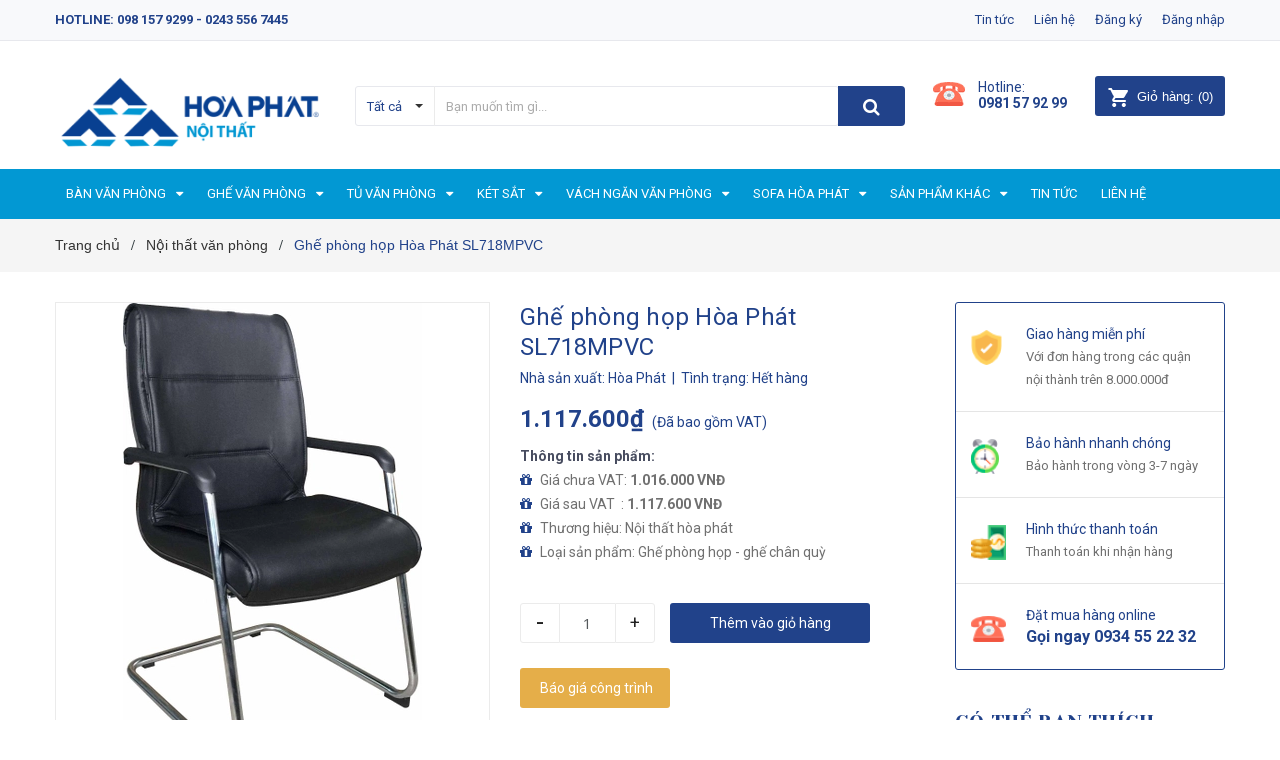

--- FILE ---
content_type: text/html; charset=utf-8
request_url: https://noithatsonlam.com/ghe-sl718
body_size: 26978
content:
<!DOCTYPE html>
<html lang="vi">
	<head> 
 <meta name="google-site-verification" content="8K_r6JBuWShZsWtwPaiubpLQ_fn6UDai3yiNbMSJCYI" />
		<!-- Google Tag Manager -->
<script>(function(w,d,s,l,i){w[l]=w[l]||[];w[l].push({'gtm.start':
new Date().getTime(),event:'gtm.js'});var f=d.getElementsByTagName(s)[0],
j=d.createElement(s),dl=l!='dataLayer'?'&l='+l:'';j.async=true;j.src=
'https://www.googletagmanager.com/gtm.js?id='+i+dl;f.parentNode.insertBefore(j,f);
})(window,document,'script','dataLayer','GTM-5LH5B6C');</script>
<!-- End Google Tag Manager -->
		<meta charset="UTF-8" />
		<meta name="viewport" content="width=device-width, initial-scale=1, maximum-scale=1">			
		<title>
			Ghế SL718MDA/ Ghế họp chân quỳ/ Nội thất Hòa Phát
			
			
						
		</title>

		<!-- ================= Page description ================== -->
		<meta name="description" content="Ghế phòng họp Hòa Phát SL718MDA, chính hãng tại Hà Nội. Ghế chân quỳ của thương hiệu tapdoanhoaphat.org *Thông số: - Tay ốp nhựa, chân mạ - Ghế họp lung trung khung thép mạ - Đệm tựa liền khối bộc da có 3 chất liệu(Da, Da CN, PVC) - Sản phầm của Tập đoàn Hòa Phát">
		<!-- ================= Meta ================== -->
		<meta name="keywords" content="Ghế phòng họp Hòa Phát SL718MPVC, Nội thất văn phòng, Ghế phòng họp, Ghế Chân quỳ, Ghế da, Ghế họp, Nội thất Hòa Phát, noithatsonlam.com"/>		
		<link rel="canonical" href="https://noithatsonlam.com/ghe-sl718"/>
		<meta name='revisit-after' content='1 days' />
		<meta name="robots" content="noodp,index,follow" />
		<meta name="format-detection" content="telephone=no">
		<!-- ================= Favicon ================== -->
		
		<link rel="icon" href="//bizweb.dktcdn.net/100/356/148/themes/721149/assets/favicon.png?1665733793750" type="image/x-icon" />
		
		<!-- ================= Google Fonts ================== -->
		
		
		
		<link href="//fonts.googleapis.com/css?family=Roboto:400,700" rel="stylesheet" type="text/css" media="all" />
		
		
		
		
		
		<link href="//fonts.googleapis.com/css?family=Open+Sans:400,600,700,800" rel="stylesheet" type="text/css" media="all" />
		
		
		<link href="https://fonts.googleapis.com/css?family=Yeseva+One&amp;subset=cyrillic,cyrillic-ext,latin-ext,vietnamese" rel="stylesheet">
		<!-- Facebook Open Graph meta tags -->
		

	<meta property="og:type" content="product">
	<meta property="og:title" content="Ghế phòng họp Hòa Phát SL718MPVC">
	
		<meta property="og:image" content="http://bizweb.dktcdn.net/thumb/grande/100/356/148/products/sl718-d4172882-6160-4e84-8a48-e68173f09752.jpg?v=1562379891120">
		<meta property="og:image:secure_url" content="https://bizweb.dktcdn.net/thumb/grande/100/356/148/products/sl718-d4172882-6160-4e84-8a48-e68173f09752.jpg?v=1562379891120">
	
	<meta property="og:price:amount" content="1.117.600">
	<meta property="og:price:currency" content="VND">

<meta property="og:description" content="Ghế phòng họp Hòa Phát SL718MDA, chính hãng tại Hà Nội. Ghế chân quỳ của thương hiệu tapdoanhoaphat.org *Thông số: - Tay ốp nhựa, chân mạ - Ghế họp lung trung khung thép mạ - Đệm tựa liền khối bộc da có 3 chất liệu(Da, Da CN, PVC) - Sản phầm của Tập đoàn Hòa Phát">
<meta property="og:url" content="https://noithatsonlam.com/ghe-sl718">
<meta property="og:site_name" content="Nội thất Hòa Phát">		

		<!-- Plugin CSS -->	
		<link rel="stylesheet" href="//cdn.jsdelivr.net/themify-icons/0.1.2/css/themify-icons.css" >
		<link rel="stylesheet" href="https://use.fontawesome.com/releases/v5.0.13/css/all.css" integrity="sha384-DNOHZ68U8hZfKXOrtjWvjxusGo9WQnrNx2sqG0tfsghAvtVlRW3tvkXWZh58N9jp" crossorigin="anonymous">
		<link rel="stylesheet" href="//maxcdn.bootstrapcdn.com/bootstrap/3.3.7/css/bootstrap.min.css" integrity="sha384-BVYiiSIFeK1dGmJRAkycuHAHRg32OmUcww7on3RYdg4Va+PmSTsz/K68vbdEjh4u" crossorigin="anonymous">
		<link rel="stylesheet" href="//maxcdn.bootstrapcdn.com/font-awesome/4.7.0/css/font-awesome.min.css">
		<link href="//bizweb.dktcdn.net/100/356/148/themes/721149/assets/owl.carousel.min.css?1665733793750" rel="stylesheet" type="text/css" media="all" />

		<!-- Build Main CSS -->								
		<link href="//bizweb.dktcdn.net/100/356/148/themes/721149/assets/base.scss.css?1665733793750" rel="stylesheet" type="text/css" media="all" />		
		<link href="//bizweb.dktcdn.net/100/356/148/themes/721149/assets/style.scss.css?1665733793750" rel="stylesheet" type="text/css" media="all" />		
		<link href="//bizweb.dktcdn.net/100/356/148/themes/721149/assets/module.scss.css?1665733793750" rel="stylesheet" type="text/css" media="all" />
		<link href="//bizweb.dktcdn.net/100/356/148/themes/721149/assets/responsive.scss.css?1665733793750" rel="stylesheet" type="text/css" media="all" />

		<!-- Header JS -->	
		<script src="//bizweb.dktcdn.net/100/356/148/themes/721149/assets/jquery-2.2.3.min.js?1665733793750" type="text/javascript"></script>
		<!-- Bizweb javascript customer -->
		

		<!-- Bizweb conter for header -->
		<script>
	var Bizweb = Bizweb || {};
	Bizweb.store = 'noithatsonlam2017.mysapo.net';
	Bizweb.id = 356148;
	Bizweb.theme = {"id":721149,"name":"Sunmax","role":"main"};
	Bizweb.template = 'product';
	if(!Bizweb.fbEventId)  Bizweb.fbEventId = 'xxxxxxxx-xxxx-4xxx-yxxx-xxxxxxxxxxxx'.replace(/[xy]/g, function (c) {
	var r = Math.random() * 16 | 0, v = c == 'x' ? r : (r & 0x3 | 0x8);
				return v.toString(16);
			});		
</script>
<script>
	(function () {
		function asyncLoad() {
			var urls = ["//productreviews.sapoapps.vn/assets/js/productreviews.min.js?store=noithatsonlam2017.mysapo.net"];
			for (var i = 0; i < urls.length; i++) {
				var s = document.createElement('script');
				s.type = 'text/javascript';
				s.async = true;
				s.src = urls[i];
				var x = document.getElementsByTagName('script')[0];
				x.parentNode.insertBefore(s, x);
			}
		};
		window.attachEvent ? window.attachEvent('onload', asyncLoad) : window.addEventListener('load', asyncLoad, false);
	})();
</script>


<script>
	window.BizwebAnalytics = window.BizwebAnalytics || {};
	window.BizwebAnalytics.meta = window.BizwebAnalytics.meta || {};
	window.BizwebAnalytics.meta.currency = 'VND';
	window.BizwebAnalytics.tracking_url = '/s';

	var meta = {};
	
	meta.product = {"id": 14789728, "vendor": "Hòa Phát", "name": "Ghế phòng họp Hòa Phát SL718MPVC",
	"type": "Ghế da cao cấp phòng làm việc", "price": 1117600 };
	
	
	for (var attr in meta) {
	window.BizwebAnalytics.meta[attr] = meta[attr];
	}
</script>

	
		<script src="/dist/js/stats.min.js?v=96f2ff2"></script>
	











				
		<link href="//bizweb.dktcdn.net/100/356/148/themes/721149/assets/iwish.css?1665733793750" rel="stylesheet" type="text/css" media="all" />
		<script>var ProductReviewsAppUtil=ProductReviewsAppUtil || {};</script>
	</head>
	<body>
		<!-- Google Tag Manager (noscript) -->
<noscript><iframe src="https://www.googletagmanager.com/ns.html?id=GTM-5LH5B6C"
height="0" width="0" style="display:none;visibility:hidden"></iframe></noscript>
<!-- End Google Tag Manager (noscript) -->
		<div class="hidden-md hidden-lg opacity_menu"></div>
		<div class="opacity_filter"></div>
		<!-- Main content -->
		<!-- Menu mobile -->
<div id="mySidenav" class="sidenav menu_mobile hidden-md hidden-lg">
	<div class="top_menu_mobile">
		<span class="close_menu">
		</span>
	</div>
	<div class="content_memu_mb">
		<div class="link_list_mobile">

			<ul class="ct-mobile hidden">
				

			</ul>
			<ul class="ct-mobile">
				
				<li class="level0 level-top parent level_ico">
					<a href="/ban-van-phong">Bàn văn phòng</a>
					
					<i class="ti-plus hide_close"></i>
					<ul class="level0 sub-menu" style="display:none;">
						
						<li class="level1">
							<a href="/ban-giam-doc"><span>Bàn giám đốc</span></a>
							
						</li>
						
						<li class="level1">
							<a href="/ban-truong-phong"><span>Bàn trưởng phòng</span></a>
							
						</li>
						
						<li class="level1">
							<a href="/ban-nhan-vien"><span>Bàn nhân viên</span></a>
							
						</li>
						
						<li class="level1">
							<a href="/ban-hop"><span>Bàn họp</span></a>
							
						</li>
						
						<li class="level1">
							<a href="/ban-vi-tinh"><span>Bàn vi tính</span></a>
							
						</li>
						
						<li class="level1">
							<a href="/ban-chan-sat"><span>Bàn chân sắt</span></a>
							
						</li>
						
						<li class="level1">
							<a href="/ban-lam-viec-go"><span>Bàn làm việc gỗ</span></a>
							
						</li>
						
						<li class="level1">
							<a href="/ban-luon-chu-l"><span>Bàn lượn chữ L</span></a>
							
						</li>
						
						<li class="level1">
							<a href="/ban-lien-gia-sach"><span>Bàn liền giá sách</span></a>
							
						</li>
						
						<li class="level1">
							<a href="/ban-nhan-vien-1"><span>Hộc bàn làm việc</span></a>
							
						</li>
						
					</ul>
					
				</li>
				
				<li class="level0 level-top parent level_ico">
					<a href="/ghe-van-phong">Ghế văn phòng</a>
					
					<i class="ti-plus hide_close"></i>
					<ul class="level0 sub-menu" style="display:none;">
						
						<li class="level1">
							<a href="/ghe-giam-doc"><span>Ghế giám đốc</span></a>
							
						</li>
						
						<li class="level1">
							<a href="/ghe-truong-phong"><span>Ghế trưởng phòng</span></a>
							
						</li>
						
						<li class="level1">
							<a href="/ghe-nhan-vien"><span>Ghế nhân viên</span></a>
							
						</li>
						
						<li class="level1">
							<a href="/ghe-xoay"><span>Ghế xoay</span></a>
							
						</li>
						
						<li class="level1">
							<a href="/ghe-luoi"><span>Ghế lưới</span></a>
							
						</li>
						
						<li class="level1">
							<a href="/ghe-da"><span>Ghế da</span></a>
							
						</li>
						
						<li class="level1">
							<a href="/ghe-tua"><span>Ghế tựa</span></a>
							
						</li>
						
						<li class="level1">
							<a href="/ghe-gap"><span>Ghế gấp</span></a>
							
						</li>
						
						<li class="level1">
							<a href="/ghe-phong-hop"><span>Ghế phòng họp</span></a>
							
						</li>
						
						<li class="level1">
							<a href="/ghe-don"><span>Ghế đôn</span></a>
							
						</li>
						
						<li class="level1">
							<a href="/ghe-hoi-truong"><span>Ghế hội trường</span></a>
							
						</li>
						
						<li class="level1">
							<a href="/ghe-phong-cho"><span>Ghế phòng chờ</span></a>
							
						</li>
						
						<li class="level1">
							<a href="/ghe-san-van-dong"><span>Ghế sân vận động</span></a>
							
						</li>
						
					</ul>
					
				</li>
				
				<li class="level0 level-top parent level_ico">
					<a href="/tu-van-phong">Tủ văn phòng</a>
					
					<i class="ti-plus hide_close"></i>
					<ul class="level0 sub-menu" style="display:none;">
						
						<li class="level1">
							<a href="/tu-sat"><span>Tủ săt</span></a>
							
						</li>
						
						<li class="level1">
							<a href="/tu-go"><span>Tủ gỗ</span></a>
							
						</li>
						
						<li class="level1">
							<a href="/tu-ho-so"><span>Tủ hồ sơ</span></a>
							
						</li>
						
						<li class="level1">
							<a href="/tu-tai-lieu"><span>Tủ tài liệu</span></a>
							
						</li>
						
						<li class="level1">
							<a href="/tu-locker"><span>Tủ locker</span></a>
							
						</li>
						
						<li class="level1">
							<a href="/tu-giam-doc"><span>Tủ giám dốc</span></a>
							
						</li>
						
						<li class="level1">
							<a href="/tu-giay"><span>Tủ giày</span></a>
							
						</li>
						
					</ul>
					
				</li>
				
				<li class="level0 level-top parent level_ico">
					<a href="/ket-sat">Két sắt</a>
					
					<i class="ti-plus hide_close"></i>
					<ul class="level0 sub-menu" style="display:none;">
						
						<li class="level1">
							<a href="/ket-sat-khach-san"><span>Két sắt khách sạn</span></a>
							
						</li>
						
						<li class="level1">
							<a href="/ket-sat-chong-chay"><span>Két sắt chống cháy</span></a>
							
						</li>
						
						<li class="level1">
							<a href="/ket-sat-an-toan"><span>Két sắt an toàn</span></a>
							
						</li>
						
						<li class="level1">
							<a href="/ket-sat-bao-mat"><span>Két sắt bảo mật</span></a>
							
						</li>
						
						<li class="level1">
							<a href="/ket-sat-tai-loc"><span>Két sắt tài lộc</span></a>
							
						</li>
						
						<li class="level1">
							<a href="/ket-sat-nhap-khau"><span>Két sắt nhập khẩu</span></a>
							
						</li>
						
						<li class="level1">
							<a href="/ket-sat-gia-dinh"><span>Két sắt gia đình</span></a>
							
						</li>
						
						<li class="level1">
							<a href="/ket-sat-dien-tu"><span>Két sắt điện tử</span></a>
							
						</li>
						
						<li class="level1">
							<a href="/ket-sat-thong-minh-smartsafe"><span>Két sắt thông minh SMARTSAFE</span></a>
							
						</li>
						
					</ul>
					
				</li>
				
				<li class="level0 level-top parent level_ico">
					<a href="/vach-ngan-van-phong">Vách ngăn văn phòng</a>
					
					<i class="ti-plus hide_close"></i>
					<ul class="level0 sub-menu" style="display:none;">
						
						<li class="level1">
							<a href="/vach-ngan-ni"><span>Vách ngăn nỉ</span></a>
							
						</li>
						
						<li class="level1">
							<a href="/vach-ngan-go"><span>Vách ngăn gỗ</span></a>
							
						</li>
						
						<li class="level1">
							<a href="/vach-ngan-kinh"><span>Vách ngăn kính</span></a>
							
						</li>
						
						<li class="level1">
							<a href="/vach-ngan-di-dong"><span>Vách ngăn di động</span></a>
							
						</li>
						
						<li class="level1">
							<a href="/vach-ngan-ve-sinh"><span>Vách ngăn vệ sinh</span></a>
							
						</li>
						
					</ul>
					
				</li>
				
				<li class="level0 level-top parent level_ico">
					<a href="/sofa-hoa-phat">Sofa Hòa Phát</a>
					
					<i class="ti-plus hide_close"></i>
					<ul class="level0 sub-menu" style="display:none;">
						
						<li class="level1">
							<a href="/sofa-gia-dinh"><span>Sofa gia đình</span></a>
							
						</li>
						
						<li class="level1">
							<a href="/sofa-van-phong"><span>Sofa van phòng</span></a>
							
						</li>
						
					</ul>
					
				</li>
				
				<li class="level0 level-top parent level_ico">
					<a href="/san-pham-khac">Sản phẩm khác</a>
					
					<i class="ti-plus hide_close"></i>
					<ul class="level0 sub-menu" style="display:none;">
						
						<li class="level1">
							<a href="/ban-ghe-hoi-truong"><span>Bàn ghế hội trường</span></a>
							
						</li>
						
						<li class="level1">
							<a href="/ban-ghe-hoc-sinh"><span>Bàn ghế học sinh</span></a>
							
						</li>
						
						<li class="level1">
							<a href="/ban-ghe-giao-vien"><span>Bàn ghế giáo viên</span></a>
							
						</li>
						
						<li class="level1">
							<a href="/ban-ghe-dao-tao"><span>Bàn ghế đào tạo</span></a>
							
						</li>
						
						<li class="level1">
							<a href="/ban-quay-le-tan"><span>Bàn Quầy Lễ Tân</span></a>
							
						</li>
						
						<li class="level1">
							<a href="/ban-ghe-sofa"><span>Bàn ghế sofa</span></a>
							
						</li>
						
						<li class="level1">
							<a href="/ban-ghe-cafe"><span>Bàn ghế cafe</span></a>
							
						</li>
						
						<li class="level1">
							<a href="/ban-ghe-khach-san"><span>Bàn ghế khách sạn</span></a>
							
						</li>
						
						<li class="level1">
							<a href="/ban-an-cong-nghiep"><span>Bàn ăn công nghiệp</span></a>
							
						</li>
						
						<li class="level1">
							<a href="/ghe-cong-nhan"><span>Ghế công nhân</span></a>
							
						</li>
						
						<li class="level1">
							<a href="/noi-that-gia-dinh"><span>Nội thất gia đình</span></a>
							
						</li>
						
						<li class="level1">
							<a href="/noi-that-y-te"><span>Nội thất Y tế</span></a>
							
						</li>
						
					</ul>
					
				</li>
				
				<li class="level0 level-top parent level_ico">
					<a href="/tin-tuc">Tin tức</a>
					
				</li>
				
				<li class="level0 level-top parent level_ico">
					<a href="/lien-he">Liên hệ</a>
					
				</li>
				
			</ul>
		</div>
	</div>

</div>
<!-- End -->
<header class="header">	
	<div class="topbar">
	<div class="container">
		<div class="row">
			<div class="col-md-6 col-sm-6 col-xs-12">
				<ul class="list-inline topbar_left hidden-sm hidden-xs">
					<li>
						<a class="welcome_text">Hotline: 098 157 9299 - 0243 556 7445</a>
					</li>
				</ul>       
			</div>

			<div class="col-md-6 col-sm-6 d-list col-xs-12 a-right topbar_right">
				<div class="list-inline a-center f-right">
					<ul>
						<li>
							<a href="/tin-tuc" title="Tin tức" class="account_a">
								Tin tức
							</a>
							
						</li>
						<li>
							<a href="/lien-he" title="Liên hệ" class="account_a">
								Liên hệ
							</a>
						</li>
						
						<li>
							<a href="/account/register" title="Đăng ký" class="account_a">
								<span>Đăng ký</span>
							</a>
						</li>
						<li>
							<a href="/account/login" title="Đăng nhập" class="account_a">
								<span>Đăng nhập</span>
							</a>
						</li>
						
						
					</ul>
				</div>


			</div>
		</div>
	</div>
</div>
	<div class="mid-header">
		<div class="container">
			<div class="row">
				<div class="content_header">
					<div class="header-main">
						<div class="menu-bar-h nav-mobile-button hidden-md hidden-lg">
							<a href="#nav-mobile"><img src="//bizweb.dktcdn.net/100/356/148/themes/721149/assets/i_menubar222.png?1665733793750" alt="menu bar" /></a>
						</div>
						<div class="col-lg-3 col-md-3 hotline_cart">
							<div class="logo">

								
								<a href="/" class="logo-wrapper ">					
									<img src="//bizweb.dktcdn.net/100/356/148/themes/721149/assets/logo.png?1665733793750" alt="logo ">					
								</a>
								
							</div>
						</div>
						<div class="col-lg-6 col-md-6">
							<div class="header-left">
								

<div class="header_search header_searchs hidden-xs hidden-sm">
	<form class="input-group search-bar" action="/search" method="get" role="search">
		<div class="collection-selector">
			<div class="search_text">Tất cả</div>
			<div id="search_info" class="list_search" style="display: none;">
				  
				<div class="search_item" data-coll-id="1923409">Nội thất công trình</div>
				  
				<div class="search_item" data-coll-id="1923408">Nội thất trường học</div>
				  
				<div class="search_item" data-coll-id="1923403">Nội thất văn phòng</div>
				  
				<div class="search_item" data-coll-id="1923391">Nội thất Y tế</div>
				  
				<div class="search_item" data-coll-id="1923390">Nội thất gia đình</div>
				  
				<div class="search_item" data-coll-id="1923389">Ghế công nhân</div>
				  
				<div class="search_item" data-coll-id="1923388">Bàn ăn công nghiệp</div>
				  
				<div class="search_item" data-coll-id="1923387">Bàn ghế khách sạn</div>
				  
				<div class="search_item" data-coll-id="1923386">Bàn ghế cafe</div>
				  
				<div class="search_item" data-coll-id="1923385">Bàn ghế sofa</div>
				  
				<div class="search_item" data-coll-id="1923384">Bàn Quầy Lễ Tân</div>
				  
				<div class="search_item" data-coll-id="1923383">Bàn ghế đào tạo</div>
				  
				<div class="search_item" data-coll-id="1923382">Bàn ghế giáo viên</div>
				  
				<div class="search_item" data-coll-id="1923381">Bàn ghế học sinh</div>
				  
				<div class="search_item" data-coll-id="1923380">Bàn ghế hội trường</div>
				  
				<div class="search_item" data-coll-id="1923379">Sofa văn phòng</div>
				  
				<div class="search_item" data-coll-id="1923374">Sofa gia đình</div>
				  
				<div class="search_item" data-coll-id="1923373">Vách ngăn vệ sinh</div>
				  
				<div class="search_item" data-coll-id="1923372">Vách ngăn di động</div>
				  
				<div class="search_item" data-coll-id="1923371">Vách ngăn kính</div>
				  
				<div class="search_item" data-coll-id="1923370">Vách ngăn gỗ</div>
				  
				<div class="search_item" data-coll-id="1923369">Vách ngăn nỉ</div>
				  
				<div class="search_item" data-coll-id="1923368">Két sắt thông minh SMA...</div>
				  
				<div class="search_item" data-coll-id="1923367">Két sắt điện tử</div>
				  
				<div class="search_item" data-coll-id="1923366">Két sắt gia đình</div>
				  
				<div class="search_item" data-coll-id="1923365">Két sắt nhập khẩu</div>
				  
				<div class="search_item" data-coll-id="1923364">Két sắt tài lộc</div>
				  
				<div class="search_item" data-coll-id="1923363">Két sắt bảo mật</div>
				  
				<div class="search_item" data-coll-id="1923358">Két sắt an toàn</div>
				  
				<div class="search_item" data-coll-id="1923357">Két sắt chống cháy</div>
				  
				<div class="search_item" data-coll-id="1923356">Két sắt khách sạn</div>
				  
				<div class="search_item" data-coll-id="1923337">Tủ giày</div>
				  
				<div class="search_item" data-coll-id="1923335">Tủ giám dốc</div>
				  
				<div class="search_item" data-coll-id="1923334">Tủ locker</div>
				  
				<div class="search_item" data-coll-id="1923333">Tủ tài liệu</div>
				  
				<div class="search_item" data-coll-id="1923331">Tủ hồ sơ</div>
				  
				<div class="search_item" data-coll-id="1923330">Tủ gỗ</div>
				  
				<div class="search_item" data-coll-id="1923329">Tủ săt</div>
				  
				<div class="search_item" data-coll-id="1923328">Ghế sân vận động</div>
				  
				<div class="search_item" data-coll-id="1923326">Ghế phòng chờ</div>
				  
				<div class="search_item" data-coll-id="1923324">Ghế hội trường</div>
				  
				<div class="search_item" data-coll-id="1923323">Ghế đôn</div>
				  
				<div class="search_item" data-coll-id="1923321">Ghế phòng họp</div>
				  
				<div class="search_item" data-coll-id="1923319">Ghế gấp</div>
				  
				<div class="search_item" data-coll-id="1923317">Ghế tựa</div>
				  
				<div class="search_item" data-coll-id="1923316">Ghế da</div>
				  
				<div class="search_item" data-coll-id="1923315">Ghế lưới</div>
				  
				<div class="search_item" data-coll-id="1923314">Ghế xoay</div>
				  
				<div class="search_item" data-coll-id="1923313">Ghế nhân viên</div>
				  
				<div class="search_item" data-coll-id="1923312">Ghế trưởng phòng</div>
				
				<div class="liner_search"></div>
				<div class="search_item active" data-coll-id="0">Tất cả</div>
			</div>
		</div>
		<input type="search" name="query" value="" placeholder="Bạn muốn tìm gì... " class="input-group-field st-default-search-input search-text" autocomplete="off">
		<span class="input-group-btn">
			<button class="btn icon-fallback-text">
				<span class="fa fa-search" ></span> 
			</button>
		</span>
	</form>
</div> 
							</div>
						</div>
						<div class="col-lg-3 col-md-3">
							<div class="header-right">
								<div class="header-acount hidden-lg-down">
									<div class="wishlist_header hidden-xs hidden-sm">
										
										<div class="img_hotline"><img alt="Wishlist" src="//bizweb.dktcdn.net/thumb/icon/100/356/148/themes/721149/assets/icon_phone.png?1665733793750"/></div>
										
										<span class="text_hotline">Hotline:</span> <a class="hai01" href="tel:0981 57 92 99">0981 57 92 99</a>
										
										
									</div>
									<div class="top-cart-contain f-right hidden-xs hidden-sm visible-md visible-lg">
										<div class="mini-cart text-xs-center">
											<div class="heading-cart">
												<a class="bg_cart" href="/cart" title="Giỏ hàng">
													<img alt="Giỏ hàng" src="//bizweb.dktcdn.net/thumb/icon/100/356/148/themes/721149/assets/icon_hovercart.png?1665733793750"/>													
													<span class="text-giohang hidden-xs">Giỏ hàng:</span>
													(<span class="count_item count_item_pr">0</span>)
												</a>
											</div>	
											<div class="top-cart-content">					
												<ul id="cart-sidebar" class="mini-products-list count_li">
													<li class="list-item">
														<ul></ul>
													</li>
													<li class="action">
														<ul>
															<li class="li-fix-1">
																<div class="top-subtotal">
																	Tổng tiền thanh toán: 
																	<span class="price"></span>
																</div>
															</li>
															<li class="li-fix-2" style="">
																<div class="actions">
																	<a href="/cart" class="btn btn-primary" title="Giỏ hàng">
																		<span>Giỏ hàng</span>
																	</a>
																	<a href="/checkout" class="btn btn-checkout btn-gray" title="Thanh toán">
																		<span>Thanh toán</span>
																	</a>
																</div>
															</li>
														</ul>
													</li>
												</ul>
											</div>
										</div>
									</div>
									<div class="top-cart-contain f-right hidden-lg hidden-md visible-xs visible-sm">
										<div class="mini-cart text-xs-center">
											<div class="heading-cart-mobi">
												<a class="bg_cart" href="/cart" title="Giỏ hàng">
													<img alt="Giỏ hàng" src="//bizweb.dktcdn.net/thumb/icon/100/356/148/themes/721149/assets/icon_cart_mobi.png?1665733793750"/>
													<span class="count_item count_item_pr"></span>
												</a>
											</div>	
										</div>
									</div>
								</div>
							</div>
						</div>
					</div>
					<div class="header_search_ col-lg-12 col-md-12 col-sm-12 col-xs-12 hidden-lg hidden-md">
						<div class="search_full">
							<form action="/search" method="get" class="input-group search-bar" role="search">
								<input type="hidden" name="type" value="product">

								<input type="search" name="query" value="" placeholder="Tìm kiếm sản phẩm..." class="input-group-field">
								<span class="input-group-btn">
									<button type="submit" class="btn icon-fallback-text">
										<span class="fa fa-search" ></span>      
									</button>
								</span>
							</form>
						</div>
					</div>	
				</div>
			</div>
		</div>
	</div>

	<div class="bg-header-nav hidden-xs hidden-sm">
	<div class="container relative">
		<div class= "row row-noGutter-2">
			<nav class="header-nav">
				<ul class="item_big">
					
					
					
					
					<li class="nav-item ">
						<a class="a-img" href="/ban-van-phong"><span>Bàn văn phòng</span><i class="fa fa-caret-down"></i></a>
						<ul class="item_small hidden-sm hidden-xs">
							
							<li>
								<a href="/ban-giam-doc" title="">Bàn giám đốc </a>
								
							</li>
							
							<li>
								<a href="/ban-truong-phong" title="">Bàn trưởng phòng </a>
								
							</li>
							
							<li>
								<a href="/ban-nhan-vien" title="">Bàn nhân viên </a>
								
							</li>
							
							<li>
								<a href="/ban-hop" title="">Bàn họp </a>
								
							</li>
							
							<li>
								<a href="/ban-vi-tinh" title="">Bàn vi tính </a>
								
							</li>
							
							<li>
								<a href="/ban-chan-sat" title="">Bàn chân sắt </a>
								
							</li>
							
							<li>
								<a href="/ban-lam-viec-go" title="">Bàn làm việc gỗ </a>
								
							</li>
							
							<li>
								<a href="/ban-luon-chu-l" title="">Bàn lượn chữ L </a>
								
							</li>
							
							<li>
								<a href="/ban-lien-gia-sach" title="">Bàn liền giá sách </a>
								
							</li>
							
							<li>
								<a href="/ban-nhan-vien-1" title="">Hộc bàn làm việc </a>
								
							</li>
							
						</ul>
					</li>

					
					
					
					
					
					<li class="nav-item ">
						<a class="a-img" href="/ghe-van-phong"><span>Ghế văn phòng</span><i class="fa fa-caret-down"></i></a>
						<ul class="item_small hidden-sm hidden-xs">
							
							<li>
								<a href="/ghe-giam-doc" title="">Ghế giám đốc </a>
								
							</li>
							
							<li>
								<a href="/ghe-truong-phong" title="">Ghế trưởng phòng </a>
								
							</li>
							
							<li>
								<a href="/ghe-nhan-vien" title="">Ghế nhân viên </a>
								
							</li>
							
							<li>
								<a href="/ghe-xoay" title="">Ghế xoay </a>
								
							</li>
							
							<li>
								<a href="/ghe-luoi" title="">Ghế lưới </a>
								
							</li>
							
							<li>
								<a href="/ghe-da" title="">Ghế da </a>
								
							</li>
							
							<li>
								<a href="/ghe-tua" title="">Ghế tựa </a>
								
							</li>
							
							<li>
								<a href="/ghe-gap" title="">Ghế gấp </a>
								
							</li>
							
							<li>
								<a href="/ghe-phong-hop" title="">Ghế phòng họp </a>
								
							</li>
							
							<li>
								<a href="/ghe-don" title="">Ghế đôn </a>
								
							</li>
							
							<li>
								<a href="/ghe-hoi-truong" title="">Ghế hội trường </a>
								
							</li>
							
							<li>
								<a href="/ghe-phong-cho" title="">Ghế phòng chờ </a>
								
							</li>
							
							<li>
								<a href="/ghe-san-van-dong" title="">Ghế sân vận động </a>
								
							</li>
							
						</ul>
					</li>

					
					
					
					
					
					<li class="nav-item ">
						<a class="a-img" href="/tu-van-phong"><span>Tủ văn phòng</span><i class="fa fa-caret-down"></i></a>
						<ul class="item_small hidden-sm hidden-xs">
							
							<li>
								<a href="/tu-sat" title="">Tủ săt </a>
								
							</li>
							
							<li>
								<a href="/tu-go" title="">Tủ gỗ </a>
								
							</li>
							
							<li>
								<a href="/tu-ho-so" title="">Tủ hồ sơ </a>
								
							</li>
							
							<li>
								<a href="/tu-tai-lieu" title="">Tủ tài liệu </a>
								
							</li>
							
							<li>
								<a href="/tu-locker" title="">Tủ locker </a>
								
							</li>
							
							<li>
								<a href="/tu-giam-doc" title="">Tủ giám dốc </a>
								
							</li>
							
							<li>
								<a href="/tu-giay" title="">Tủ giày </a>
								
							</li>
							
						</ul>
					</li>

					
					
					
					
					
					<li class="nav-item ">
						<a class="a-img" href="/ket-sat"><span>Két sắt</span><i class="fa fa-caret-down"></i></a>
						<ul class="item_small hidden-sm hidden-xs">
							
							<li>
								<a href="/ket-sat-khach-san" title="">Két sắt khách sạn </a>
								
							</li>
							
							<li>
								<a href="/ket-sat-chong-chay" title="">Két sắt chống cháy </a>
								
							</li>
							
							<li>
								<a href="/ket-sat-an-toan" title="">Két sắt an toàn </a>
								
							</li>
							
							<li>
								<a href="/ket-sat-bao-mat" title="">Két sắt bảo mật </a>
								
							</li>
							
							<li>
								<a href="/ket-sat-tai-loc" title="">Két sắt tài lộc </a>
								
							</li>
							
							<li>
								<a href="/ket-sat-nhap-khau" title="">Két sắt nhập khẩu </a>
								
							</li>
							
							<li>
								<a href="/ket-sat-gia-dinh" title="">Két sắt gia đình </a>
								
							</li>
							
							<li>
								<a href="/ket-sat-dien-tu" title="">Két sắt điện tử </a>
								
							</li>
							
							<li>
								<a href="/ket-sat-thong-minh-smartsafe" title="">Két sắt thông minh SMARTSAFE </a>
								
							</li>
							
						</ul>
					</li>

					
					
					
					
					
					<li class="nav-item ">
						<a class="a-img" href="/vach-ngan-van-phong"><span>Vách ngăn văn phòng</span><i class="fa fa-caret-down"></i></a>
						<ul class="item_small hidden-sm hidden-xs">
							
							<li>
								<a href="/vach-ngan-ni" title="">Vách ngăn nỉ </a>
								
							</li>
							
							<li>
								<a href="/vach-ngan-go" title="">Vách ngăn gỗ </a>
								
							</li>
							
							<li>
								<a href="/vach-ngan-kinh" title="">Vách ngăn kính </a>
								
							</li>
							
							<li>
								<a href="/vach-ngan-di-dong" title="">Vách ngăn di động </a>
								
							</li>
							
							<li>
								<a href="/vach-ngan-ve-sinh" title="">Vách ngăn vệ sinh </a>
								
							</li>
							
						</ul>
					</li>

					
					
					
					
					
					<li class="nav-item ">
						<a class="a-img" href="/sofa-hoa-phat"><span>Sofa Hòa Phát</span><i class="fa fa-caret-down"></i></a>
						<ul class="item_small hidden-sm hidden-xs">
							
							<li>
								<a href="/sofa-gia-dinh" title="">Sofa gia đình </a>
								
							</li>
							
							<li>
								<a href="/sofa-van-phong" title="">Sofa van phòng </a>
								
							</li>
							
						</ul>
					</li>

					
					
					
					
					
					<li class="nav-item ">
						<a class="a-img" href="/san-pham-khac"><span>Sản phẩm khác</span><i class="fa fa-caret-down"></i></a>
						<ul class="item_small hidden-sm hidden-xs">
							
							<li>
								<a href="/ban-ghe-hoi-truong" title="">Bàn ghế hội trường </a>
								
							</li>
							
							<li>
								<a href="/ban-ghe-hoc-sinh" title="">Bàn ghế học sinh </a>
								
							</li>
							
							<li>
								<a href="/ban-ghe-giao-vien" title="">Bàn ghế giáo viên </a>
								
							</li>
							
							<li>
								<a href="/ban-ghe-dao-tao" title="">Bàn ghế đào tạo </a>
								
							</li>
							
							<li>
								<a href="/ban-quay-le-tan" title="">Bàn Quầy Lễ Tân </a>
								
							</li>
							
							<li>
								<a href="/ban-ghe-sofa" title="">Bàn ghế sofa </a>
								
							</li>
							
							<li>
								<a href="/ban-ghe-cafe" title="">Bàn ghế cafe </a>
								
							</li>
							
							<li>
								<a href="/ban-ghe-khach-san" title="">Bàn ghế khách sạn </a>
								
							</li>
							
							<li>
								<a href="/ban-an-cong-nghiep" title="">Bàn ăn công nghiệp </a>
								
							</li>
							
							<li>
								<a href="/ghe-cong-nhan" title="">Ghế công nhân </a>
								
							</li>
							
							<li>
								<a href="/noi-that-gia-dinh" title="">Nội thất gia đình </a>
								
							</li>
							
							<li>
								<a href="/noi-that-y-te" title="">Nội thất Y tế </a>
								
							</li>
							
						</ul>
					</li>

					
					
					
					
					<li class="nav-item ">				
						<a class="a-img" href="/tin-tuc"><span>Tin tức</span></a>
					</li>
					
					
					
					
					<li class="nav-item ">				
						<a class="a-img" href="/lien-he"><span>Liên hệ</span></a>
					</li>
					
					
				</ul>
			</nav>
		</div>
	</div>
</div>
</header>

		<script src="https://cdnjs.cloudflare.com/ajax/libs/jquery-cookie/1.4.1/jquery.cookie.min.js" type="text/javascript"></script>






<section class="bread-crumb">
	<div class="container">
		<div class="row">
			<div class="col-xs-12">
				<ul class="breadcrumb" itemscope itemtype="http://data-vocabulary.org/Breadcrumb">					
					<li class="home">
						<a itemprop="url" href="/" ><span itemprop="title">Trang chủ</span></a>						
						<span><i class="fa">/</i></span>
					</li>
					
					
					<li>
						<a itemprop="url" href="/noi-that-van-phong"><span itemprop="title">Nội thất văn phòng</span></a>						
						<span><i class="fa">/</i></span>
					</li>
					
					<li><strong><span itemprop="title">Ghế phòng họp Hòa Phát SL718MPVC</span></strong><li>
					
				</ul>
			</div>
		</div>
	</div>
</section>
<section class="product margin-top-20" itemscope itemtype="http://schema.org/Product">	
	<meta itemprop="url" content="//noithatsonlam.com/ghe-sl718">
	<meta itemprop="name" content="Ghế phòng họp Hòa Phát SL718MPVC">
	<meta itemprop="image" content="//bizweb.dktcdn.net/thumb/grande/100/356/148/products/sl718-d4172882-6160-4e84-8a48-e68173f09752.jpg?v=1562379891120">
	<div class="container">
		<div class="row">
			<div class="details-product">
				<div class="col-lg-9 col-md-8 col-sm-12 col-xs-12">
					<div class="rows">
						<div class="product-detail-left product-images col-xs-12 col-sm-6 col-md-6 col-lg-6">
							<div class="row">
								<div class="col_large_full large-image">
									<a  href="//bizweb.dktcdn.net/thumb/1024x1024/100/356/148/products/sl718-d4172882-6160-4e84-8a48-e68173f09752.jpg?v=1562379891120" class="large_image_url checkurl" data-rel="prettyPhoto[product-gallery]">
										
										<img id="img_01" class="img-responsive" alt="Ghế SL718MDA" src="//bizweb.dktcdn.net/thumb/large/100/356/148/products/sl718-d4172882-6160-4e84-8a48-e68173f09752.jpg?v=1562379891120" data-zoom-image="https://bizweb.dktcdn.net/100/356/148/products/sl718-d4172882-6160-4e84-8a48-e68173f09752.jpg?v=1562379891120"/>
									</a>
									<div class="hidden">
										
									</div>
								</div>
								
							</div>
						</div>
						<div class="col-xs-12 col-sm-6 col-md-6 col-lg-6 details-pro">
							<h1 class="title-product">Ghế phòng họp Hòa Phát SL718MPVC</h1>
							<div class="group-status">
								<span class="first_status">Nhà sản xuất: <span class="status_name">Hòa Phát</span></span>
								<span class="first_status"> &nbsp;|&nbsp; Tình trạng: <span class="status_name availabel">
									 
									
									Hết hàng
									
									
									</span></span>
							</div>
							<div class="reviews_details_product">
								<div class="bizweb-product-reviews-badge" data-id="14789728"></div>
							</div>

							<div class="price-box" itemscope itemtype="http://schema.org/Offer">
								
								<div class="special-price"><span class="price product-price" itemprop="price">1.117.600₫</span> 
									<meta itemprop="priceCurrency" content="VND">
								</div> <!-- Giá -->
								
							</div> 
							<div class="taxable">
								(<span class="vat">Đã bao gồm VAT</span>)
								
								
							</div>
												
							<div class="product-summary product_description margin-bottom-0">
								<div class="rte description text4line  rte-summary">
									<span style="display: block;font-weight: bold;color: #474c5f">Thông tin sản phẩm:</span>
									
									<ul>
<li>
<div><span style="font-size:14px;">Giá chưa VAT:&nbsp;<strong>1.016.000 VNĐ</strong></span></div></li>
<li>
<div><span style="font-size:14px;">Giá sau VAT&nbsp; :&nbsp;<strong>1.117.600 VNĐ</strong></span></div></li>
<li>
<div><span style="font-size:14px;">Thương hiệu:&nbsp;Nội thất hòa phát</span></div></li>
<li>
<div><span style="font-size:14px;">Loại sản phẩm:&nbsp;Ghế phòng họp - ghế chân quỳ</span></div></li></ul>
<p>&nbsp;</p>
									
								</div>
							</div>
							
							<div class="form-product col-sm-12">
								<form enctype="multipart/form-data" id="add-to-cart-form" action="/cart/add" method="post" class="form-inline margin-bottom-0">
									
									<div class="box-variant clearfix ">
										
										<input type="hidden" name="variantId" value="25274924" />
										
									</div>
									<div class="form-group form_button_details">
										<div class="form_hai ">
											<div class="custom input_number_product custom-btn-number form-control">									
												<button class="btn_num num_1 button button_qty" onClick="var result = document.getElementById('qtym'); var qtypro = result.value; if( !isNaN( qtypro ) &amp;&amp; qtypro &gt; 1 ) result.value--;return false;" type="button">-</button>
												<input type="text" id="qtym" name="quantity" value="1"  onkeyup="valid(this,'numbers')" onkeypress='validate(event)' class="form-control prd_quantity">
												<button class="btn_num num_2 button button_qty" onClick="var result = document.getElementById('qtym'); var qtypro = result.value; if( !isNaN( qtypro )) result.value++;return false;" type="button">+</button>
											</div>
											<div class="button_actions">
												<input class="hidden" type="hidden" name="variantId" value="25274924" />
												
												
												
												<button type="submit" class="btn btn-lg  btn-cart button_cart_buy_enable add_to_cart btn_buy" title="Cho vào giỏ hàng">
													<span class="btn-content">Thêm vào giỏ hàng</span>
												</button>
												
																			
												
												
												
											</div>
											
										</div>
									</div>
								</form>
								<a href="/lien-he" class="btn btn-lg btn_hotline btn_buy baogia"><span>Báo giá công trình</span></a>
								
								
							</div>
							
							
							
							
						
						
						
					
					
					
					<div class="social-sharing ">
						
  
  



<div class="social-media" data-permalink="https://noithatsonlam.com/ghe-sl718">
	<label>Chia sẻ: </label>
	
	<a target="_blank" href="//www.facebook.com/sharer.php?u=https://noithatsonlam.com/ghe-sl718" class="share-facebook" title="Chia sẻ lên Facebook">
		<i class="fa fa-facebook"></i>
	</a>
	

	
	<a target="_blank" href="//twitter.com/share?text=GhếphònghọpHòaPhátSL718MPVC&amp;url=https://noithatsonlam.com/ghe-sl718" class="share-twitter" title="Chia sẻ lên Twitter">
		<i class="fa fa-twitter"></i>
	</a>
	

	
	<a target="_blank" href="//pinterest.com/pin/create/button/?url=https://noithatsonlam.com/ghe-sl718&amp;media=http://bizweb.dktcdn.net/thumb/1024x1024/100/356/148/products/sl718-d4172882-6160-4e84-8a48-e68173f09752.jpg?v=1562379891120&amp;description=GhếphònghọpHòaPhátSL718MPVC" class="share-pinterest" title="Chia sẻ lên pinterest">
		<i class="fa fa-pinterest"></i>
	</a>
	

	

	
	<a target="_blank" href="//plus.google.com/share?url=https://noithatsonlam.com/ghe-sl718" class="share-google" title="+1">
		<i class="fa fa-google-plus"></i>
	</a>
	
</div>
					</div>
					
				</div>
			</div>

			<div class="col-xs-12 col-lg-12 col-sm-12 col-md-12">
				<div class="row margin-top-50 xs-margin-top-15 margin-bottom-30">
					
					<div class="col-xs-12 col-lg-12 col-sm-12 col-md-12 no-padding">
						<!-- Nav tabs -->
						<div class="product-tab e-tabs">
							<ul class="tabs tabs-title clearfix">	
								
								<li class="tab-link" data-tab="tab-1">
									<h3><span>Mô tả</span></h3>
								</li>																	
								
								
								<li class="tab-link" data-tab="tab-2">
									<h3><span>Tab tùy chỉnh</span></h3>
								</li>																	
								
								
								<li class="tab-link" data-tab="tab-3">
									<h3><span>Đánh giá(APP)</span></h3>
								</li>																	
								
							</ul>																									

							
							<div id="tab-1" class="tab-content">
								<div class="rte">
									
									
									<h2><span style="font-size:16px;"><strong>Ghế phòng họp Hòa Phát&nbsp;SL718MPVC</strong></span></h2>
<div><span style="font-size:14px;"><em><strong>Ghế chân quỳ&nbsp;của thương hiệu&nbsp;<a href="http://tapdoanhoaphat.org/">tapdoanhoaphat.org</a></strong></em></span></div>
<div><span style="font-size:14px;"><strong>*Thông số:&nbsp;</strong><br />
&nbsp;- Tay ốp nhựa, chân mạ<br />
&nbsp;- Ghế họp lung trung khung thép mạ<br />
&nbsp;- Đệm&nbsp;tựa liền khối bộc da có 3 chất liệu(Da, Da CN, PVC)<br />
&nbsp;- Giá SL718MDa: <strong>2.170.300 VND</strong>/ SL718MDa CN: <strong>1.333.200 VND</strong><br />
&nbsp;- Kích thước: W585&nbsp;x D660 x H1000&nbsp;mm(WxDxH)<br />
&nbsp;- Bảo hành: 12 tháng</span></div>
<table cellpadding="0" cellspacing="0" width="100%">
<tbody>
<tr id="detail_items">
	<td align="left" id="2cc" valign="top">
	<p><img alt="Ghế SL718MDA" data-thumb="original" original-height="2077" original-width="1293" src="//bizweb.dktcdn.net/100/356/148/files/sl718-2dbbe33a-126c-433a-bc78-fe7dc096166c.jpg?v=1560324616700" style="width: 502px; height: 806px;" />0mm</p></td>
</tr>
</tbody></table>
<p><strong>*Kiểu dáng:</strong><br />
&nbsp; &nbsp; - Ghế họp chân quỳ&nbsp;, ghế lưng trung<br />
&nbsp;&nbsp;&nbsp; - Chân mạ<br />
&nbsp; &nbsp; -&nbsp;Đệm tựa bọc da có 3 chất liệu( da, da CN, PVC)<br />
&nbsp;&nbsp;&nbsp; - Sản phẩm&nbsp;<strong>ghế phòng họp</strong>&nbsp;kết hợp với&nbsp;<a href="https://tapdoanhoaphat.org/ban-van-phong" target="_blank"><strong>bàn họp</strong></a>&nbsp;Hòa Phát thích hợp sử dụng trong các phòng họp, phòng tiếp khách, hội thảo - hội nghị.</p>
<p><strong>*Bộ sản phẩm&nbsp;<a href="http://tapdoanhoaphat.org/">Nội thất Hòa Phát</a>&nbsp;chính hãng gồm:</strong><br />
<em>&nbsp; - Sản phẩm đi kèm với hướng dẫn lắp đặt, sử dụng.<br />
&nbsp; - Phiếu bảo hành</em><br />
<br />
<u><strong>LIÊN HỆ:&nbsp;<a>PHÒNG BÁN HÀNG</a></strong></u></p>
<ul>
<li>
<div>Địa chỉ:&nbsp;Số 19 Ngõ 47/4 đường Nguyên Hồng, Láng Hạ, Đống Đa, Hà Nội</div></li>
<li>
<div>Hotline:&nbsp;<a href="tel:0243 556 7446"><strong>0243 556 7446</strong></a></div></li>
<li>
<div>Số máy bán hàng:&nbsp;<strong><a href="tel: 0934552232">0934 55 22 32</a></strong></div></li>
<li>
<div>Website: tapdoanhoaphat.org</div></li></ul>
<p>&nbsp;</p>
																	
									</div>	
								</div>	
								
								
								<div id="tab-2" class="tab-content">
									<div class="rte">
										Nội dung tùy chỉnh viết tại đây	
									</div>
								</div>	
								
								
								<div id="tab-3" class="tab-content">
									<div class="rte">
										<div id="bizweb-product-reviews" class="bizweb-product-reviews" data-id="14789728">
    
</div>
									</div>
								</div>	
								
							</div>
						</div>
						

					</div>
				</div>
			</div>
			<div class="col-lg-3 col-md-4 col-sm-12 col-xs-12">
				<div class="right_module">
					<div class="module_service_details">
						<div class="wrap_module_service">
							<div class="item_service">
								<div class="wrap_item_">
									<div class="content_service">
										<p>Giao hàng miễn phí</p>
										<span>Với đơn hàng trong các quận nội thành trên 8.000.000đ</span>
									</div>
								</div>
							</div>
							<div class="item_service">
								<div class="wrap_item_">
									<div class="content_service">
										<p>Bảo hành nhanh chóng </p>
										<span>Bảo hành trong vòng 3-7 ngày</span>
									</div>
								</div>
							</div>
							<div class="item_service">
								<div class="wrap_item_">
									<div class="content_service">
										<p>Hình thức thanh toán</p>
										<span>Thanh toán khi nhận hàng</span>
									</div>
								</div>
							</div>
							<div class="item_service">
								<div class="wrap_item_">
									<div class="content_service">
										<p>Đặt mua hàng online</p>
										<span class="phone_red">Gọi ngay <a class="hai01" href="tel:0934 55 22 32">0934 55 22 32</a></span>
									</div>
								</div>
							</div>
						</div>
					</div>
					
					<div class="module_best_sale_product margin-bottom-30">
						<div class="title_module_ heading">
							<h2 class="title-head"><a href="noi-that-van-phong" title="Có thể bạn thích">Có thể bạn thích</a></h2>
						</div>
						<div class="sale_off_today">
							
							<div class="not-dqowl wrp_list_product">
								
								
								
								
								
								
								 
								
								
								
								
								<div class="item_small">
									




 












<div class="product-mini-item clearfix  ">
	<a href="/ghe-tq-01" class="product-img">
		

		

		<img src="//bizweb.dktcdn.net/thumb/small/100/356/148/products/tq01.jpg?v=1561426561560" alt="Ghế Hòa Phát TQ01">
	</a>

	<div class="product-info"> 
		<h3><a href="/ghe-tq-01" title="Ghế Hòa Phát TQ01" class="product-name text3line">Ghế Hòa Phát TQ01</a></h3>
		<div class="price-box">
			
			
			
			<div class="special-price"><span class="price product-price">5.140.300₫</span> </div> <!-- Giá -->
			
			
			

		</div>

	</div>
</div>
								</div>
								
								
								
								
								
								
								 
								
								
								
								
								<div class="item_small">
									




 












<div class="product-mini-item clearfix  ">
	<a href="/ghe-tq-02" class="product-img">
		

		

		<img src="//bizweb.dktcdn.net/thumb/small/100/356/148/products/tq02.jpg?v=1561427274000" alt="Ghế TQ02">
	</a>

	<div class="product-info"> 
		<h3><a href="/ghe-tq-02" title="Ghế TQ02" class="product-name text3line">Ghế TQ02</a></h3>
		<div class="price-box">
			
			
			
			<div class="special-price"><span class="price product-price">3.811.500₫</span> </div> <!-- Giá -->
			
			
			

		</div>

	</div>
</div>
								</div>
								
								
								
								
								
								
								 
								
								
								
								
								<div class="item_small">
									




 












<div class="product-mini-item clearfix  ">
	<a href="/ghe-tq-03" class="product-img">
		

		

		<img src="//bizweb.dktcdn.net/thumb/small/100/356/148/products/tq05-3.jpg?v=1561427888937" alt="Ghế giám đốc Hòa Phát TQ05">
	</a>

	<div class="product-info"> 
		<h3><a href="/ghe-tq-03" title="Ghế giám đốc Hòa Phát TQ05" class="product-name text3line">Ghế giám đốc Hòa Phát TQ05</a></h3>
		<div class="price-box">
			
			
			
			<div class="special-price"><span class="price product-price">4.053.500₫</span> </div> <!-- Giá -->
			
			
			

		</div>

	</div>
</div>
								</div>
								
								
								
								
								
								
								 
								
								
								
								
								<div class="item_small">
									




 












<div class="product-mini-item clearfix  ">
	<a href="/ghe-tq-08" class="product-img">
		

		

		<img src="//bizweb.dktcdn.net/thumb/small/100/356/148/products/tq08.jpg?v=1561428208510" alt="Ghế Giám đốc Hòa Phát TQ08">
	</a>

	<div class="product-info"> 
		<h3><a href="/ghe-tq-08" title="Ghế Giám đốc Hòa Phát TQ08" class="product-name text3line">Ghế Giám đốc Hòa Phát TQ08</a></h3>
		<div class="price-box">
			
			
			
			<div class="special-price"><span class="price product-price">5.977.400₫</span> </div> <!-- Giá -->
			
			
			

		</div>

	</div>
</div>
								</div>
								
								
								
								
								
								
								 
								
								
								
								
								<div class="item_small">
									




 












<div class="product-mini-item clearfix  ">
	<a href="/ghe-tq-09" class="product-img">
		

		

		<img src="//bizweb.dktcdn.net/thumb/small/100/356/148/products/tq09.jpg?v=1561428975677" alt="Ghế Giám Đốc Hòa Phát TQ09">
	</a>

	<div class="product-info"> 
		<h3><a href="/ghe-tq-09" title="Ghế Giám Đốc Hòa Phát TQ09" class="product-name text3line">Ghế Giám Đốc Hòa Phát TQ09</a></h3>
		<div class="price-box">
			
			
			
			<div class="special-price"><span class="price product-price">4.595.700₫</span> </div> <!-- Giá -->
			
			
			

		</div>

	</div>
</div>
								</div>
								
							</div>
						</div>
					</div>
					
				</div>
			</div>
			
			
			
								
			
			<div class="col-lg-12 related-product margin-top-20 xs-margin-top-0 margin-bottom-30">
				<div class="section_prd_feature">
					<div class="heading heading_related_h">
						<h2 class="title-head"><a href="/noi-that-van-phong">Sản phẩm cùng loại</a></h2>
					</div>
					<div class="products product_related products-view-grid-bb owl-carousel owl-theme products-view-grid not-dot2" data-dot= "false" data-nav= "false" data-lg-items="4" data-md-items="4" data-sm-items="3" data-xs-items="2" data-margin="30">
						
						
						<div class="item saler_item col-lg-12 col-md-12 col-sm-12 col-xs-12 no-padding">
							<div class="owl_item_product product-col">
								




 













































<div class="product-box">															
	<div class="product-thumbnail">
		
		
		

		<a class="image_link display_flex" href="/ghe-tq-01" title="Ghế Hòa Phát TQ01">
			<img src="//bizweb.dktcdn.net/100/356/148/themes/721149/assets/product-1.png?1665733793750"  data-lazyload="//bizweb.dktcdn.net/thumb/large/100/356/148/products/tq01.jpg?v=1561426561560" alt="Ghế Hòa Phát TQ01">
		</a>
		
		
		
		
		
		<div class="product-action-grid clearfix">
			<form action="/cart/add" method="post" class="variants form-nut-grid" data-id="product-actions-14659700" enctype="multipart/form-data">
				<div>
					
					<a title="Xem nhanh" href="/ghe-tq-01" data-handle="ghe-tq-01" class="button_wh_40 btn_view right-to quick-view">
						<i class="fa fa-eye"></i>
					</a>
					
					
					
					<input type="hidden" name="variantId" value="25018127" />
					<button class="button_wh_40 btn-cart left-to add_to_cart" title="Đặt mua">
						<i class="fa fa-shopping-cart"></i>				
					</button>
					
					
					<a class="buy-now btnBuyNow medium--hide small--hide" href="/cart/25018127:1">Mua ngay</a>
					
				</div>
			</form>
		</div>
		
		
	</div>
	<div class="product-info effect a-left">
		
		<div class="info_hhh">
			<h3 class="product-name "><a href="/ghe-tq-01" title="Ghế Hòa Phát TQ01">Ghế Hòa Phát TQ01</a></h3>
			
			
			<div class="price-box clearfix">
				<span class="price product-price">5.140.300₫</span>
			</div>
			
			
			<div class="reviews-product-grid">
				<div class="bizweb-product-reviews-badge" data-id="14659700"></div>
			</div>
		</div>

	</div>

</div>
							</div>
						</div>
						
						
						
						<div class="item saler_item col-lg-12 col-md-12 col-sm-12 col-xs-12 no-padding">
							<div class="owl_item_product product-col">
								




 



























































<div class="product-box">															
	<div class="product-thumbnail">
		
		<div class="sale-flash new">Mới</div>
		

		<a class="image_link display_flex" href="/ghe-tq-02" title="Ghế TQ02">
			<img src="//bizweb.dktcdn.net/100/356/148/themes/721149/assets/product-1.png?1665733793750"  data-lazyload="//bizweb.dktcdn.net/thumb/large/100/356/148/products/tq02.jpg?v=1561427274000" alt="Ghế TQ02">
		</a>
		
		
		
		
		
		<div class="product-action-grid clearfix">
			<form action="/cart/add" method="post" class="variants form-nut-grid" data-id="product-actions-14659702" enctype="multipart/form-data">
				<div>
					
					<a title="Xem nhanh" href="/ghe-tq-02" data-handle="ghe-tq-02" class="button_wh_40 btn_view right-to quick-view">
						<i class="fa fa-eye"></i>
					</a>
					
					
					
					<input type="hidden" name="variantId" value="25018142" />
					<button class="button_wh_40 btn-cart left-to add_to_cart" title="Đặt mua">
						<i class="fa fa-shopping-cart"></i>				
					</button>
					
					
					<a class="buy-now btnBuyNow medium--hide small--hide" href="/cart/25018142:1">Mua ngay</a>
					
				</div>
			</form>
		</div>
		
		
	</div>
	<div class="product-info effect a-left">
		
		<div class="info_hhh">
			<h3 class="product-name "><a href="/ghe-tq-02" title="Ghế TQ02">Ghế TQ02</a></h3>
			
			
			<div class="price-box clearfix">
				<span class="price product-price">3.811.500₫</span>
			</div>
			
			
			<div class="reviews-product-grid">
				<div class="bizweb-product-reviews-badge" data-id="14659702"></div>
			</div>
		</div>

	</div>

</div>
							</div>
						</div>
						
						
						
						<div class="item saler_item col-lg-12 col-md-12 col-sm-12 col-xs-12 no-padding">
							<div class="owl_item_product product-col">
								




 




























































<div class="product-box">															
	<div class="product-thumbnail">
		
		
		

		<a class="image_link display_flex" href="/ghe-tq-03" title="Ghế giám đốc Hòa Phát TQ05">
			<img src="//bizweb.dktcdn.net/100/356/148/themes/721149/assets/product-1.png?1665733793750"  data-lazyload="//bizweb.dktcdn.net/thumb/large/100/356/148/products/tq05-3.jpg?v=1561427888937" alt="Ghế giám đốc Hòa Phát TQ05">
		</a>
		
		
		
		
		
		<div class="product-action-grid clearfix">
			<form action="/cart/add" method="post" class="variants form-nut-grid" data-id="product-actions-14659703" enctype="multipart/form-data">
				<div>
					
					<a title="Xem nhanh" href="/ghe-tq-03" data-handle="ghe-tq-03" class="button_wh_40 btn_view right-to quick-view">
						<i class="fa fa-eye"></i>
					</a>
					
					
					
					<input type="hidden" name="variantId" value="25018145" />
					<button class="button_wh_40 btn-cart left-to add_to_cart" title="Đặt mua">
						<i class="fa fa-shopping-cart"></i>				
					</button>
					
					
					<a class="buy-now btnBuyNow medium--hide small--hide" href="/cart/25018145:1">Mua ngay</a>
					
				</div>
			</form>
		</div>
		
		
	</div>
	<div class="product-info effect a-left">
		
		<div class="info_hhh">
			<h3 class="product-name "><a href="/ghe-tq-03" title="Ghế giám đốc Hòa Phát TQ05">Ghế giám đốc Hòa Phát TQ05</a></h3>
			
			
			<div class="price-box clearfix">
				<span class="price product-price">4.053.500₫</span>
			</div>
			
			
			<div class="reviews-product-grid">
				<div class="bizweb-product-reviews-badge" data-id="14659703"></div>
			</div>
		</div>

	</div>

</div>
							</div>
						</div>
						
						
						
						<div class="item saler_item col-lg-12 col-md-12 col-sm-12 col-xs-12 no-padding">
							<div class="owl_item_product product-col">
								




 




























































<div class="product-box">															
	<div class="product-thumbnail">
		
		
		

		<a class="image_link display_flex" href="/ghe-tq-08" title="Ghế Giám đốc Hòa Phát TQ08">
			<img src="//bizweb.dktcdn.net/100/356/148/themes/721149/assets/product-1.png?1665733793750"  data-lazyload="//bizweb.dktcdn.net/thumb/large/100/356/148/products/tq08.jpg?v=1561428208510" alt="Ghế Giám đốc Hòa Phát TQ08">
		</a>
		
		
		
		
		
		<div class="product-action-grid clearfix">
			<form action="/cart/add" method="post" class="variants form-nut-grid" data-id="product-actions-14659708" enctype="multipart/form-data">
				<div>
					
					<a title="Xem nhanh" href="/ghe-tq-08" data-handle="ghe-tq-08" class="button_wh_40 btn_view right-to quick-view">
						<i class="fa fa-eye"></i>
					</a>
					
					
					
					<input type="hidden" name="variantId" value="25018154" />
					<button class="button_wh_40 btn-cart left-to add_to_cart" title="Đặt mua">
						<i class="fa fa-shopping-cart"></i>				
					</button>
					
					
					<a class="buy-now btnBuyNow medium--hide small--hide" href="/cart/25018154:1">Mua ngay</a>
					
				</div>
			</form>
		</div>
		
		
	</div>
	<div class="product-info effect a-left">
		
		<div class="info_hhh">
			<h3 class="product-name "><a href="/ghe-tq-08" title="Ghế Giám đốc Hòa Phát TQ08">Ghế Giám đốc Hòa Phát TQ08</a></h3>
			
			
			<div class="price-box clearfix">
				<span class="price product-price">5.977.400₫</span>
			</div>
			
			
			<div class="reviews-product-grid">
				<div class="bizweb-product-reviews-badge" data-id="14659708"></div>
			</div>
		</div>

	</div>

</div>
							</div>
						</div>
						
						
						
						<div class="item saler_item col-lg-12 col-md-12 col-sm-12 col-xs-12 no-padding">
							<div class="owl_item_product product-col">
								




 




























































<div class="product-box">															
	<div class="product-thumbnail">
		
		
		

		<a class="image_link display_flex" href="/ghe-tq-09" title="Ghế Giám Đốc Hòa Phát TQ09">
			<img src="//bizweb.dktcdn.net/100/356/148/themes/721149/assets/product-1.png?1665733793750"  data-lazyload="//bizweb.dktcdn.net/thumb/large/100/356/148/products/tq09.jpg?v=1561428975677" alt="Ghế Giám Đốc Hòa Phát TQ09">
		</a>
		
		
		
		
		
		<div class="product-action-grid clearfix">
			<form action="/cart/add" method="post" class="variants form-nut-grid" data-id="product-actions-14659731" enctype="multipart/form-data">
				<div>
					
					<a title="Xem nhanh" href="/ghe-tq-09" data-handle="ghe-tq-09" class="button_wh_40 btn_view right-to quick-view">
						<i class="fa fa-eye"></i>
					</a>
					
					
					
					<input type="hidden" name="variantId" value="25018177" />
					<button class="button_wh_40 btn-cart left-to add_to_cart" title="Đặt mua">
						<i class="fa fa-shopping-cart"></i>				
					</button>
					
					
					<a class="buy-now btnBuyNow medium--hide small--hide" href="/cart/25018177:1">Mua ngay</a>
					
				</div>
			</form>
		</div>
		
		
	</div>
	<div class="product-info effect a-left">
		
		<div class="info_hhh">
			<h3 class="product-name "><a href="/ghe-tq-09" title="Ghế Giám Đốc Hòa Phát TQ09">Ghế Giám Đốc Hòa Phát TQ09</a></h3>
			
			
			<div class="price-box clearfix">
				<span class="price product-price">4.595.700₫</span>
			</div>
			
			
			<div class="reviews-product-grid">
				<div class="bizweb-product-reviews-badge" data-id="14659731"></div>
			</div>
		</div>

	</div>

</div>
							</div>
						</div>
						
						
						
						<div class="item saler_item col-lg-12 col-md-12 col-sm-12 col-xs-12 no-padding">
							<div class="owl_item_product product-col">
								




 




























































<div class="product-box">															
	<div class="product-thumbnail">
		
		
		

		<a class="image_link display_flex" href="/ghe-tq-10" title="Ghế Giám đốc Hòa Phát TQ10">
			<img src="//bizweb.dktcdn.net/100/356/148/themes/721149/assets/product-1.png?1665733793750"  data-lazyload="//bizweb.dktcdn.net/thumb/large/100/356/148/products/tq10.jpg?v=1561429342630" alt="Ghế Giám đốc Hòa Phát TQ10">
		</a>
		
		
		
		
		
		<div class="product-action-grid clearfix">
			<form action="/cart/add" method="post" class="variants form-nut-grid" data-id="product-actions-14659771" enctype="multipart/form-data">
				<div>
					
					<a title="Xem nhanh" href="/ghe-tq-10" data-handle="ghe-tq-10" class="button_wh_40 btn_view right-to quick-view">
						<i class="fa fa-eye"></i>
					</a>
					
					
					
					<input type="hidden" name="variantId" value="25018219" />
					<button class="button_wh_40 btn-cart left-to add_to_cart" title="Đặt mua">
						<i class="fa fa-shopping-cart"></i>				
					</button>
					
					
					<a class="buy-now btnBuyNow medium--hide small--hide" href="/cart/25018219:1">Mua ngay</a>
					
				</div>
			</form>
		</div>
		
		
	</div>
	<div class="product-info effect a-left">
		
		<div class="info_hhh">
			<h3 class="product-name "><a href="/ghe-tq-10" title="Ghế Giám đốc Hòa Phát TQ10">Ghế Giám đốc Hòa Phát TQ10</a></h3>
			
			
			<div class="price-box clearfix">
				<span class="price product-price">4.264.700₫</span>
			</div>
			
			
			<div class="reviews-product-grid">
				<div class="bizweb-product-reviews-badge" data-id="14659771"></div>
			</div>
		</div>

	</div>

</div>
							</div>
						</div>
						
						
						
						<div class="item saler_item col-lg-12 col-md-12 col-sm-12 col-xs-12 no-padding">
							<div class="owl_item_product product-col">
								




 




























































<div class="product-box">															
	<div class="product-thumbnail">
		
		
		

		<a class="image_link display_flex" href="/ghe-tq-11" title="Ghế giám đốc Hòa Phát TQ11">
			<img src="//bizweb.dktcdn.net/100/356/148/themes/721149/assets/product-1.png?1665733793750"  data-lazyload="//bizweb.dktcdn.net/thumb/large/100/356/148/products/tq11.jpg?v=1561429644997" alt="Ghế giám đốc Hòa Phát TQ11">
		</a>
		
		
		
		
		
		<div class="product-action-grid clearfix">
			<form action="/cart/add" method="post" class="variants form-nut-grid" data-id="product-actions-14659792" enctype="multipart/form-data">
				<div>
					
					<a title="Xem nhanh" href="/ghe-tq-11" data-handle="ghe-tq-11" class="button_wh_40 btn_view right-to quick-view">
						<i class="fa fa-eye"></i>
					</a>
					
					
					
					<input type="hidden" name="variantId" value="25018244" />
					<button class="button_wh_40 btn-cart left-to add_to_cart" title="Đặt mua">
						<i class="fa fa-shopping-cart"></i>				
					</button>
					
					
					<a class="buy-now btnBuyNow medium--hide small--hide" href="/cart/25018244:1">Mua ngay</a>
					
				</div>
			</form>
		</div>
		
		
	</div>
	<div class="product-info effect a-left">
		
		<div class="info_hhh">
			<h3 class="product-name "><a href="/ghe-tq-11" title="Ghế giám đốc Hòa Phát TQ11">Ghế giám đốc Hòa Phát TQ11</a></h3>
			
			
			<div class="price-box clearfix">
				<span class="price product-price">5.381.200₫</span>
			</div>
			
			
			<div class="reviews-product-grid">
				<div class="bizweb-product-reviews-badge" data-id="14659792"></div>
			</div>
		</div>

	</div>

</div>
							</div>
						</div>
						
						
						
						<div class="item saler_item col-lg-12 col-md-12 col-sm-12 col-xs-12 no-padding">
							<div class="owl_item_product product-col">
								




 

































































<div class="product-box">															
	<div class="product-thumbnail">
		
		
		

		<a class="image_link display_flex" href="/ghe-tq-12" title="Ghế Giám đốc Hòa Phát TQ12">
			<img src="//bizweb.dktcdn.net/100/356/148/themes/721149/assets/product-1.png?1665733793750"  data-lazyload="//bizweb.dktcdn.net/thumb/large/100/356/148/products/tq12.jpg?v=1561430055067" alt="Ghế Giám đốc Hòa Phát TQ12">
		</a>
		
		
		
		
		
		<div class="product-action-grid clearfix">
			<form action="/cart/add" method="post" class="variants form-nut-grid" data-id="product-actions-14659804" enctype="multipart/form-data">
				<div>
					
					<a title="Xem nhanh" href="/ghe-tq-12" data-handle="ghe-tq-12" class="button_wh_40 btn_view right-to quick-view">
						<i class="fa fa-eye"></i>
					</a>
					
					
					
					<input type="hidden" name="variantId" value="25018260" />
					<button class="button_wh_40 btn-cart left-to add_to_cart" title="Đặt mua">
						<i class="fa fa-shopping-cart"></i>				
					</button>
					
					
					<a class="buy-now btnBuyNow medium--hide small--hide" href="/cart/25018260:1">Mua ngay</a>
					
				</div>
			</form>
		</div>
		
		
	</div>
	<div class="product-info effect a-left">
		
		<div class="info_hhh">
			<h3 class="product-name "><a href="/ghe-tq-12" title="Ghế Giám đốc Hòa Phát TQ12">Ghế Giám đốc Hòa Phát TQ12</a></h3>
			
			
			<div class="price-box clearfix">
				<span class="price product-price">5.533.000₫</span>
			</div>
			
			
			<div class="reviews-product-grid">
				<div class="bizweb-product-reviews-badge" data-id="14659804"></div>
			</div>
		</div>

	</div>

</div>
							</div>
						</div>
						
						
					</div>
				</div>
			</div>
				
		</div>





	</div>
	</div>

</section>
<script> 
	var ww = $(window).width();

	function validate(evt) {
		var theEvent = evt || window.event;
		var key = theEvent.keyCode || theEvent.which;
		key = String.fromCharCode( key );
		var regex = /[0-9]|\./;
		if( !regex.test(key) ) {
			theEvent.returnValue = false;
			if(theEvent.preventDefault) theEvent.preventDefault();
		}
	}




	var selectCallback = function(variant, selector) {
		if (variant) {

			var form = jQuery('#' + selector.domIdPrefix).closest('form');

			for (var i=0,length=variant.options.length; i<length; i++) {

				var radioButton = form.find('.swatch[data-option-index="' + i + '"] :radio[value="' + variant.options[i] +'"]');
				if (radioButton.size()) {
					radioButton.get(0).checked = true;
				}
			}
		}
		var addToCart = jQuery('.form-product .btn-cart'),
			form = jQuery('.form-product .form_hai'),
			productPrice = jQuery('.details-pro .special-price .product-price'),
			qty = jQuery('.group-status .first_status .availabel'),
			sale = jQuery('.details-pro .old-price .product-price-old'),
			comparePrice = jQuery('.details-pro .old-price .product-price-old');
		/*** VAT ***/
		if (variant){
			if (variant.taxable){
				$('.taxable .vat').text('Giá đã bao gồm VAT');
			} else {
				$('.taxable .vat').text('Giá chưa bao gồm VAT');
			}
		}
		var addToCart = jQuery('.form-product .btn-cart'),
			form = jQuery('.form-product .form_product_content'),
			productPrice = jQuery('.details-pro .special-price .product-price'),
			qty = jQuery('.group-status .first_status .availabel'),
			sale = jQuery('.details-pro .old-price .product-price-old'),
			comparePrice = jQuery('.details-pro .old-price .product-price-old');

		if (variant && variant.available) {
			if(variant.inventory_management == "bizweb"){
				console.log('1');
				if (variant.inventory_quantity != 0) {
					console.log('2');
					qty.html('Còn hàng');
				} else if (variant.inventory_quantity == ''){
					console.log('3');
					qty.html('Hết hàng');
				}
			} else {
				console.log('4');
				qty.html('Còn hàng');
			}
			addToCart.text('Cho vào giỏ hàng').removeAttr('disabled');
			if(variant.price == 0){
				console.log('5');
				productPrice.html('Liên hệ');	
				comparePrice.hide();
				form.addClass('hidden');
				sale.removeClass('sale');
				if(variant.inventory_management == "bizweb"){
					console.log('7');
					if (variant.inventory_quantity != 0) {
						qty.html('Còn hàng');
					} else if (variant.inventory_quantity == ''){
						console.log('6');
						qty.html('Hết hàng');
					}
				} else {
					qty.html('Còn hàng');
				}
			}else{
				console.log('8');
				form.removeClass('hidden');
				productPrice.html(Bizweb.formatMoney(variant.price, "{{amount_no_decimals_with_comma_separator}}₫"));
				// Also update and show the product's compare price if necessary
				if ( variant.compare_at_price > variant.price ) {
					console.log('9');
					comparePrice.html(Bizweb.formatMoney(variant.compare_at_price, "{{amount_no_decimals_with_comma_separator}}₫")).show();
					sale.addClass('sale');
					if(variant.inventory_management == "bizweb"){
						if (variant.inventory_quantity != 0) {
							qty.html('Còn hàng');
						} else if (variant.inventory_quantity == ''){
							qty.html('Còn hàng');
						}
					} else {
						qty.html('Còn hàng');
					}
				} else {
					console.log('11');
					comparePrice.hide();  
					sale.removeClass('sale');
					if(variant.inventory_management == "bizweb"){
						if (variant.inventory_quantity != 0) {
							qty.html('Còn hàng');
						} else if (variant.inventory_quantity == ''){
							qty.html('Hết hàng');
						}
					} else {
						qty.html('Còn hàng');
					}
				}       										
			}

		} else {	
			console.log('21');
			qty.html('Hết hàng');
			addToCart.text('Hết hàng').attr('disabled', 'disabled');
			form.removeClass('hidden');
			if(variant){
				if(variant.price != 0){
					form.removeClass('hidden');
					addToCart.addClass('hidden');
					productPrice.html(Bizweb.formatMoney(variant.price, "{{amount_no_decimals_with_comma_separator}}₫"));
					// Also update and show the product's compare price if necessary
					if ( variant.compare_at_price > variant.price ) {
						form.removeClass('hidden');
						comparePrice.html(Bizweb.formatMoney(variant.compare_at_price, "{{amount_no_decimals_with_comma_separator}}₫")).show();
						sale.addClass('sale');
						addToCart.text('Hết hàng').attr('disabled', 'disabled').removeClass('hidden');
					} else {
						comparePrice.hide();   
						sale.removeClass('sale');
						form.removeClass('hidden');
						addToCart.text('Hết hàng').attr('disabled', 'disabled').removeClass('hidden');
					}     
				}else{
					productPrice.html('Liên hệ');	
					comparePrice.hide();
					form.addClass('hidden');	
					sale.removeClass('sale');
					addToCart.addClass('hidden');
				}
			}else{
				productPrice.html('Liên hệ');	
				comparePrice.hide();
				form.addClass('hidden');	
				sale.removeClass('sale');
				addToCart.addClass('hidden');
			}

		}
		/*begin variant image*/
		if (variant && variant.image) {  
			var originalImage = jQuery(".large-image img"); 
			var newImage = variant.image;
			var element = originalImage[0];
			Bizweb.Image.switchImage(newImage, element, function (newImageSizedSrc, newImage, element) {
				jQuery(element).parents('a').attr('href', newImageSizedSrc);
				jQuery(element).attr('src', newImageSizedSrc);
				if (ww >= 1200){
					
					$("#img_01").data('zoom-image', newImageSizedSrc).elevateZoom({
						responsive: true,
						gallery:'gallery_02',
						cursor: 'pointer',
						galleryActiveClass: "active"
					});
					 $("#img_01").bind("click", function(e) {
						 var ez = $('#img_02').data('elevateZoom');
					 });
					 
					 }
					});

					setTimeout(function(){
						$('.checkurl').attr('href',$(this).attr('src'));
						if (ww >= 1200){
							
							$('.zoomContainer').remove();
							 $("#img_01").elevateZoom({
								 responsive: true,
								 gallery:'gallery_02',
								 cursor: 'pointer',
								 galleryActiveClass: "active"
							 });
							 
							 }
							},200);

						} 
					};
							   jQuery(function($) {
						

						 // Add label if only one product option and it isn't 'Title'. Could be 'Size'.
						 

						  // Hide selectors if we only have 1 variant and its title contains 'Default'.
						  
						  $('.selector-wrapper').hide();
						    
						   $('.selector-wrapper').css({
							   'text-align':'left',
							   'margin-bottom':'15px'
						   });
						   });

						   jQuery('.swatch :radio').change(function() {
							   var optionIndex = jQuery(this).closest('.swatch').attr('data-option-index');
							   var optionValue = jQuery(this).val();
							   jQuery(this)
								   .closest('form')
								   .find('.single-option-selector')
								   .eq(optionIndex)
								   .val(optionValue)
								   .trigger('change');
						   });
						   if (ww >= 1200){
							   
							   $(document).ready(function() {
								   if($(window).width()>1200){
									   $('#img_01').elevateZoom({
										   gallery:'gallery_02', 
										   zoomWindowWidth:420,
										   zoomWindowHeight:500,
										   zoomWindowOffetx: 10,
										   easing : true,
										   scrollZoom : true,
										   cursor: 'pointer', 
										   galleryActiveClass: 'active', 
										   imageCrossfade: true
									   });
								   }
							   });
								
								}
								$("#img_02").click(function(e){
									e.preventDefault();
									var hr = $(this).attr('src');
									$('#img_01').attr('src',hr);
									$('.large_image_url').attr('href',hr);
									$('#img_01').attr('data-zoom-image',hr);
								});

								$(window).on("load resize",function(e){
									if($(window).width()<768){					   
										$('.product-tab .tab-link:nth-child(1) ').append('<div class="tab-content-mobile"></div>');
										$('.product-tab .tab-link:nth-child(1) .tab-content-mobile').append($('#tab-1').html());
										$('.product-tab .tab-link:nth-child(1)').addClass('current');

										$('.product-tab .tab-link:nth-child(2)').append('<div class="tab-content-mobile"></div>');
										$('.product-tab .tab-link:nth-child(2) .tab-content-mobile').append($('#tab-2').html());

										$('.product-tab .tab-link:nth-child(3)').append('<div class="tab-content-mobile"></div>');
										$('.product-tab .tab-link:nth-child(3) .tab-content-mobile').append($('#tab-3').html());

										$('.product-tab .tab-content').remove();
										$('.tab-link').click(function(e){

										})
									}
								});


								if($(window).width()<768){					   
									$('.product-tab .tab-link:nth-child(1) ').append('<div class="tab-content-mobile"></div>');
									$('.product-tab .tab-link:nth-child(1) .tab-content-mobile').append($('#tab-1').html());
									$('.product-tab .tab-link:nth-child(1)').addClass('current');

									$('.product-tab .tab-link:nth-child(2)').append('<div class="tab-content-mobile"></div>');
									$('.product-tab .tab-link:nth-child(2) .tab-content-mobile').append($('#tab-2').html());

									$('.product-tab .tab-link:nth-child(3)').append('<div class="tab-content-mobile"></div>');
									$('.product-tab .tab-link:nth-child(3) .tab-content-mobile').append($('#tab-3').html());

									$('.product-tab .tab-content').remove();

								}

								$(".not-dqtab").each( function(e){
									$(this).find('.tabs-title li:first-child').addClass('current');
									$(this).find('.tab-content').first().addClass('current');

									$(this).find('.tabs-title li').click(function(){
										if($(window).width()>315){	
											if($(this).hasClass('current')){
												$(this).removeClass('current');
											}else{
												var tab_id = $(this).attr('data-tab');
												var url = $(this).attr('data-url');
												$(this).closest('.e-tabs').find('.tab-viewall').attr('href',url);

												$(this).closest('.e-tabs').find('.tabs-title li').removeClass('current');
												$(this).closest('.e-tabs').find('.tab-content').removeClass('current');

												$(this).addClass('current');
												$(this).closest('.e-tabs').find("#"+tab_id).addClass('current');
											}
										}else{
											var tab_id = $(this).attr('data-tab');
											var url = $(this).attr('data-url');
											$(this).closest('.e-tabs').find('.tab-viewall').attr('href',url);

											$(this).closest('.e-tabs').find('.tabs-title li').removeClass('current');
											$(this).closest('.e-tabs').find('.tab-content').removeClass('current');

											$(this).addClass('current');
											$(this).closest('.e-tabs').find("#"+tab_id).addClass('current');

										}

									});    
								});
								function scrollToxx() {
									$('html, body').animate({ scrollTop: $('.product-tab.e-tabs').offset().top }, 'slow');
									$('.product-tab .tab-link').removeClass('current');
									$('.product-tab .tab-link[data-tab=tab-3]').addClass('current');
									$('.product-tab .tab-content').removeClass('current');
									$('.product-tab .tab-content#tab-3').addClass('current');

									return false;
								}
								/*For recent product*/
								var alias = 'ghe-sl718';
								/*end*/
								if (ww >= 1200){
									
									$(document).ready(function() {
										$('#img_01').elevateZoom({
											gallery:'gallery_02', 
											zoomWindowWidth:420,
											zoomWindowHeight:500,
											zoomWindowOffetx: 10,
											easing : true,
											scrollZoom : true,
											cursor: 'pointer', 
											galleryActiveClass: 'active', 
											imageCrossfade: true

										});
									});
									 
									 }
									 $('#gallery_00 img, .swatch-element label').click(function(e){

										 $('.checkurl').attr('href',$(this).attr('src'));
										 if (ww >= 1200){
											 
											 setTimeout(function(){
												 $('.zoomContainer').remove();				
												 $('#zoom_01').elevateZoom({
													 gallery:'gallery_02', 
													 zoomWindowWidth:420,
													 zoomWindowHeight:500,
													 zoomWindowOffetx: 10,
													 easing : true,
													 scrollZoom : true,
													 cursor: 'pointer', 
													 galleryActiveClass: 'active', 
													 imageCrossfade: true
												 });
											 },300);
											  
											  }
											 });

</script>

<script>



	$(document).ready(function (e) {

		var sale_count = $('.details-product .product-detail-left .sale_count .bf_');
		if (sale_count == '-0%') {
			sale_count.text('-1%');
		} else if (sale_count == '-100%') {
			sale_count.text('-99%');
		}

		$("#gallery_02").owlCarousel({
			navigation : true,
			nav: true,
			navigationPage: false,
			navigationText : false,
			slideSpeed : 1000,
			pagination : true,
			dots: false,
			margin: 5,
			autoHeight:true,
			autoplay:false,
			autoplayTimeout:false,
			autoplayHoverPause:true,
			loop: false,
			responsive: {
				0: {
					items: 3
				},
				543: {
					items: 3
				},
				768: {
					items: 3
				},
				991: {
					items: 3
				},
				992: {
					items: 2
				},
				1200: {
					items: 3
				}
			}
		});

		$('#gallery_02 img, .swatch-element label').click(function(e){
			e.preventDefault();
			var ths = $(this).attr('data-img');
			$('.large-image .checkurl').attr('href', ths);

			$('.large-image .checkurl img').attr('src', ths);

			/*** xử lý active thumb -- ko variant ***/
			var thumbLargeimg = $('.details-product .large-image a').attr('href').split('?')[0];
			var thumMedium = $('#gallery_02 .owl-item .item a').find('img').attr('src');
			var url = [];

			$('#gallery_02 .owl-item .item').each(function(){
				var srcImg = '';
				$(this).find('a img').each(function(){
					var current = $(this);
					if(current.children().size() > 0) {return true;}
					srcImg += $(this).attr('src');
				});
				url.push(srcImg);
				var srcimage = $(this).find('a img').attr('src').split('?')[0];
				if (srcimage == thumbLargeimg) {
					$(this).find('a').addClass('active');
				} else {
					$(this).find('a').removeClass('active');
				}
			});
		})

	});

</script>

		<link href="//bizweb.dktcdn.net/100/356/148/themes/721149/assets/bpr-products-module.css?1665733793750" rel="stylesheet" type="text/css" media="all" />
<div class="bizweb-product-reviews-module"></div> 
		


















<footer class="footer">
	<div class="site-footer">
		<div class="top-footer mid-footer">
			<div class="container">
				<div class="row">
					<div class="col-xs-12 col-sm-6 col-md-4 col-lg-4">
						<div class="widget-ft">
							<h4 class="title-menu">
								<a role="button">
									Nội thất Hòa Phát
								</a>
							</h4>
							<div>
								<a href="/" class="logo-wrapper ">					
									<img src="//bizweb.dktcdn.net/100/356/148/themes/721149/assets/logo.png?1665733793750" alt="logo ">					
								</a>
								<div class="list-menu">
									<div class="widget-ft wg-logo">
										
										
										
										
										
										
										<div class="item">
											<h4 class="title-menu4 icon_none_first">
												<a>NHÀ MÁY</a>
											</h4>
											<ul class="contact contact_x">
												
												<li>
													<span class="txt_content_child">
														<span>Địa chỉ:</span>
														KM 17 Thị trấn Như Quỳnh - Văn Lâm - Hưng Yên
													</span>
												</li>
												
												
											</ul>
										</div>

										
										
										
										
										
										
										<div class="item">
											<h4 class="title-menu4 icon_none_first">
												<a>VĂN PHÒNG TẬP ĐOÀN</a>
											</h4>
											<ul class="contact contact_x">
												
												<li>
													<span class="txt_content_child">
														<span>Địa chỉ:</span>
														39 Nguyễn Đình Chiểu - Lê Đại Hành - Hai Bà Trưng - Hà Nội
													</span>
												</li>
												
												
											</ul>
										</div>

										
										
										
										
										
										
										<div class="item">
											<h4 class="title-menu4 icon_none_first">
												<a>PHÒNG BÁN HÀNG</a>
											</h4>
											<ul class="contact contact_x">
												
												<li>
													<span class="txt_content_child">
														<span>Địa chỉ:</span>
														Số 19 Ngõ 47/4 đường Nguyên Hồng, Láng Hạ, Đống Đa, Hà Nội
													</span>
												</li>
												
												
											</ul>
										</div>

										
										
										
										
										<h4 class="title-menu tittle_time">
								<a role="button">
									Hotline tư vấn trực tiếp
								</a>
							</h4>
							<div class="time_work">
								<ul class="list-menu">
									<li class="li_menu li_menu_xxx">
										<a class="rc yeloww" href="tel:0243 556 7446">0243 556 7446</a>
										
										<span class="hour_">( Phục vụ 24/24, cả thứ 7 & CN )</span>
										
									</li>
									
								</ul>
							</div>
									</div>
								</div>
							</div>
						</div>
					</div>
					<div class="col-xs-12 col-sm-6 col-md-2 col-lg-2">
						<div class="widget-ft">
							<h4 class="title-menu">
								<a role="button" class="collapsed" data-toggle="collapse" aria-expanded="false" data-target="#collapseListMenu02" aria-controls="collapseListMenu02">
									Chính sách <i class="fa fa-plus" aria-hidden="true"></i>
								</a>
							</h4>
							<div class="collapse" id="collapseListMenu02">
								<ul class="list-menu list-menu22">
									
									<li class="li_menu"><a href="/chinh-sach-bao-hanh">Chính sách bảo hành</a></li>
									
									<li class="li_menu"><a href="/chinh-sach-van-chuyen">Chính sách vận chuyển</a></li>
									
									<li class="li_menu"><a href="/chinh-sach-doi-tra-hang-hoa-phat">Chính sách đổi trả hàng Hòa Phát</a></li>
									
									<li class="li_menu"><a href="/dich-vu-bao-hanh-va-quy-dinh">Dịch Vụ Bảo Hành Và Quy Định</a></li>
									
									<li class="li_menu"><a href="/hoa-phat">Hòa Phát</a></li>
									
									<li class="li_menu"><a href="/chinh-sach-thanh-toan">Chính sách thanh toán</a></li>
									
									<li class="li_menu"><a href="/chinh-sach-hoan-tien">Chính sách hoàn tiền</a></li>
									
								</ul>
							</div>
						</div>
					</div>
					<div class="col-xs-12 col-sm-6 col-md-3 col-lg-3">
						<div class="widget-ft">
							<h4 class="title-menu">
								<a role="button" class="collapsed" data-toggle="collapse" aria-expanded="false" data-target="#collapseListMenu03" aria-controls="collapseListMenu03">
									SẢN PHẨM HÒA PHÁT <i class="fa fa-plus" aria-hidden="true"></i>
								</a>
							</h4>
							<div class="collapse" id="collapseListMenu03">
								<ul class="list-menu list-menu22">
									
									<li class="li_menu"><a href="/ban-van-phong">Bàn văn phòng</a></li>
									
									<li class="li_menu"><a href="/ghe-van-phong">Ghế văn phòng</a></li>
									
									<li class="li_menu"><a href="/tu-van-phong">Tủ văn phòng</a></li>
									
									<li class="li_menu"><a href="/ket-sat">Két sắt</a></li>
									
									<li class="li_menu"><a href="/vach-ngan-van-phong">Vách ngăn văn phòng</a></li>
									
									<li class="li_menu"><a href="/sofa-hoa-phat">Sofa Hòa Phát</a></li>
									
									<li class="li_menu"><a href="/san-pham-khac">Sản phẩm khác</a></li>
									
								</ul>
							</div>
							
							
						</div>
					</div>
					<div class="col-xs-12 col-sm-6 col-md-3 col-lg-3">
						<div class="widget-ft last-child">
							<h4 class="title-menu title-db">
								<a role="button">
									Bản đồ
								</a>
							</h4>
							<div>
								<iframe src="https://www.google.com/maps/embed?pb=!1m18!1m12!1m3!1d3724.4032790447573!2d105.80859001440722!3d21.016543893572393!2m3!1f0!2f0!3f0!3m2!1i1024!2i768!4f13.1!3m3!1m2!1s0x3135ab614e7bfe27%3A0x7fc3126bf274bbe1!2zTmd1ecOqbiBI4buTbmcsIEzDoW5nIEjhuqEsIMSQ4buRbmcgxJBhLCBIw6AgTuG7mWksIFZp4buHdCBOYW0!5e0!3m2!1svi!2s!4v1559186370284!5m2!1svi!2s" width="100%" height="250" frameborder="0" style="border:0" allowfullscreen></iframe>

							</div>
						</div>
					</div>
				</div>
			</div>
		</div>
		<div class="copyright clearfix">
			<div class="container">
				<div class="inner clearfix">
					<div class="row tablet">
						<div id="copyright" class="col-lg-12 col-md-12 col-sm-12 col-xs-12 a-center fot_copyright">
							<span class="wsp"><span class="mobile">© Bản quyền thuộc về <b>Nội thất Hòa Phát</b></span><span class="hidden-xs"> | </span><span class="mobile">Cung cấp bởi <a href="https://www.sapo.vn/?utm_campaign=cpn:site_khach_hang-plm:footer&utm_source=site_khach_hang&utm_medium=referral&utm_content=fm:text_link-km:-sz:&utm_term=&campaign=site_khach_hang/" rel="nofollow" title="Sapo" target="_blank">Sapo</a></span></span>
							
						</div>
					</div>
				</div>
				
				
			</div>
		</div>
	</div>
</footer>
		<script src='//maps.google.com/maps/api/js?sensor=false' type='text/javascript'></script>
		<script src="//bizweb.dktcdn.net/100/356/148/themes/721149/assets/jquery.gmap.min.js?1665733793750" type="text/javascript"></script>
		<!-- Bizweb javascript -->
		<script src="//bizweb.dktcdn.net/100/356/148/themes/721149/assets/option-selectors.js?1665733793750" type="text/javascript"></script>
		<script src="//bizweb.dktcdn.net/assets/themes_support/api.jquery.js" type="text/javascript"></script> 
		<!-- Plugin JS -->
		<script src="//bizweb.dktcdn.net/100/356/148/themes/721149/assets/owl.carousel.min.js?1665733793750" type="text/javascript"></script>
		<script src="//maxcdn.bootstrapcdn.com/bootstrap/3.3.7/js/bootstrap.min.js" integrity="sha384-Tc5IQib027qvyjSMfHjOMaLkfuWVxZxUPnCJA7l2mCWNIpG9mGCD8wGNIcPD7Txa" crossorigin="anonymous"></script>
		<!-- Add to cart -->	
		<div class="ajax-load"> 
	<span class="loading-icon">
		<svg version="1.1"  xmlns="http://www.w3.org/2000/svg" xmlns:xlink="http://www.w3.org/1999/xlink" x="0px" y="0px"
			 width="24px" height="30px" viewBox="0 0 24 30" style="enable-background:new 0 0 50 50;" xml:space="preserve">
			<rect x="0" y="10" width="4" height="10" fill="#333" opacity="0.2">
				<animate attributeName="opacity" attributeType="XML" values="0.2; 1; .2" begin="0s" dur="0.6s" repeatCount="indefinite" />
				<animate attributeName="height" attributeType="XML" values="10; 20; 10" begin="0s" dur="0.6s" repeatCount="indefinite" />
				<animate attributeName="y" attributeType="XML" values="10; 5; 10" begin="0s" dur="0.6s" repeatCount="indefinite" />
			</rect>
			<rect x="8" y="10" width="4" height="10" fill="#333"  opacity="0.2">
				<animate attributeName="opacity" attributeType="XML" values="0.2; 1; .2" begin="0.15s" dur="0.6s" repeatCount="indefinite" />
				<animate attributeName="height" attributeType="XML" values="10; 20; 10" begin="0.15s" dur="0.6s" repeatCount="indefinite" />
				<animate attributeName="y" attributeType="XML" values="10; 5; 10" begin="0.15s" dur="0.6s" repeatCount="indefinite" />
			</rect>
			<rect x="16" y="10" width="4" height="10" fill="#333"  opacity="0.2">
				<animate attributeName="opacity" attributeType="XML" values="0.2; 1; .2" begin="0.3s" dur="0.6s" repeatCount="indefinite" />
				<animate attributeName="height" attributeType="XML" values="10; 20; 10" begin="0.3s" dur="0.6s" repeatCount="indefinite" />
				<animate attributeName="y" attributeType="XML" values="10; 5; 10" begin="0.3s" dur="0.6s" repeatCount="indefinite" />
			</rect>
		</svg>
	</span>
</div>

<div class="loading awe-popup">
	<div class="overlay"></div>
	<div class="loader" title="2">
		<svg version="1.1"  xmlns="http://www.w3.org/2000/svg" xmlns:xlink="http://www.w3.org/1999/xlink" x="0px" y="0px"
			 width="24px" height="30px" viewBox="0 0 24 30" style="enable-background:new 0 0 50 50;" xml:space="preserve">
			<rect x="0" y="10" width="4" height="10" fill="#333" opacity="0.2">
				<animate attributeName="opacity" attributeType="XML" values="0.2; 1; .2" begin="0s" dur="0.6s" repeatCount="indefinite" />
				<animate attributeName="height" attributeType="XML" values="10; 20; 10" begin="0s" dur="0.6s" repeatCount="indefinite" />
				<animate attributeName="y" attributeType="XML" values="10; 5; 10" begin="0s" dur="0.6s" repeatCount="indefinite" />
			</rect>
			<rect x="8" y="10" width="4" height="10" fill="#333"  opacity="0.2">
				<animate attributeName="opacity" attributeType="XML" values="0.2; 1; .2" begin="0.15s" dur="0.6s" repeatCount="indefinite" />
				<animate attributeName="height" attributeType="XML" values="10; 20; 10" begin="0.15s" dur="0.6s" repeatCount="indefinite" />
				<animate attributeName="y" attributeType="XML" values="10; 5; 10" begin="0.15s" dur="0.6s" repeatCount="indefinite" />
			</rect>
			<rect x="16" y="10" width="4" height="10" fill="#333"  opacity="0.2">
				<animate attributeName="opacity" attributeType="XML" values="0.2; 1; .2" begin="0.3s" dur="0.6s" repeatCount="indefinite" />
				<animate attributeName="height" attributeType="XML" values="10; 20; 10" begin="0.3s" dur="0.6s" repeatCount="indefinite" />
				<animate attributeName="y" attributeType="XML" values="10; 5; 10" begin="0.3s" dur="0.6s" repeatCount="indefinite" />
			</rect>
		</svg>
	</div>

</div>

<div class="addcart-popup product-popup awe-popup">
	<div class="overlay no-background"></div>
	<div class="content">
		<div class="row row-noGutter">
			<div class="col-xl-6 col-xs-12">
				<div class="btn btn-full btn-primary a-left popup-title"><i class="fa fa-check"></i>Thêm vào giỏ hàng thành công
				</div>
				<a href="javascript:void(0)" class="close-window close-popup"><i class="fa fa-close"></i></a>
				<div class="info clearfix">
					<div class="product-image margin-top-5">
						<img alt="popup" src="//bizweb.dktcdn.net/100/356/148/themes/721149/assets/logo.png?1665733793750" style="max-width:150px; height:auto"/>
					</div>
					<div class="product-info">
						<p class="product-name"></p>
						<p class="quantity color-main"><span>Số lượng: </span></p>
						<p class="total-money color-main"><span>Tổng tiền: </span></p>

					</div>
					<div class="actions">    
						<button class="btn  btn-primary  margin-top-5 btn-continue">Tiếp tục mua hàng</button>        
						<button class="btn btn-gray margin-top-5" onclick="window.location='/cart'">Kiểm tra giỏ hàng</button>
					</div> 
				</div>

			</div>			
		</div>

	</div>    
</div>
<div class="error-popup awe-popup">
	<div class="overlay no-background"></div>
	<div class="popup-inner content">
		<div class="error-message"></div>
	</div>
</div>
		<script>
	Bizweb.updateCartFromForm = function(cart, cart_summary_id, cart_count_id) {
		if ((typeof cart_summary_id) === 'string') {
			var cart_summary = jQuery(cart_summary_id);
			if (cart_summary.length) {
				// Start from scratch.
				cart_summary.empty();
				// Pull it all out.        
				jQuery.each(cart, function(key, value) {
					if (key === 'items') {

						var table = jQuery(cart_summary_id);           
						if (value.length) {   
							jQuery('<ul class="list-item-cart"></ul>').appendTo(table);
							jQuery.each(value, function(i, item) {	
								var buttonQty = "";
								if(item.quantity == '1'){
									buttonQty = 'disabled';
								}else{
									buttonQty = '';
								}
								var link_img0 = Bizweb.resizeImage(item.image, 'compact');
								if(link_img0=="null" || link_img0 =='' || link_img0 ==null){
									link_img0 = 'https://bizweb.dktcdn.net/thumb/large/assets/themes_support/noimage.gif';
								}
								jQuery('<li class="item productid-' + item.variant_id +'"><div class="border_list"><a class="product-image" href="' + item.url + '" title="' + item.name + '">'
									+ '<img alt="'+  item.name  + '" src="' + link_img0 +  '"width="'+ '100' +'"\></a>'
									+ '<div class="detail-item"><div class="product-details">'
									+ '<p class="product-name"> <a class="text2line" href="' + item.url + '" title="' + item.name + '">' + item.name + '</a></p></div>'
									+ '<div class="product-details-bottom"><span class="price pricechange">' + Bizweb.formatMoney(item.price, "{{amount_no_decimals_with_comma_separator}}₫") + '</span><a href="javascript:;" data-id="'+ item.variant_id +'" title="Xóa" class="remove-item-cart fa fa-times">&nbsp;</a>'
									+ '<div class="quantity-select qty_drop_cart">SL: &nbsp;<input class="variantID" type="hidden" name="variantId" value="'+ item.variant_id +'"><button onClick="var result = document.getElementById(\'qty'+ item.variant_id +'\'); var qty'+ item.variant_id +' = result.value; if( !isNaN( qty'+ item.variant_id +' ) &amp;&amp; qty'+ item.variant_id +' &gt; 1 ) result.value--;return false;" class="btn_reduced reduced items-count btn-minus" ' + buttonQty + ' type="button">–</button><input type="text" maxlength="12" min="0" class="input-text number-sidebar qty'+ item.variant_id +'" id="qty'+ item.variant_id +'" name="Lines" id="updates_'+ item.variant_id +'" size="4" value="'+ item.quantity +'"><button onClick="var result = document.getElementById(\'qty'+ item.variant_id +'\'); var qty'+ item.variant_id +' = result.value; if( !isNaN( qty'+ item.variant_id +' )) result.value++;return false;" class="btn_increase increase items-count btn-plus" type="button">+</button></div></div></div></li>').appendTo(table.children('.list-item-cart'));
							}); 
							jQuery('<div class="pd"><div class="top-subtotal">Tổng tiền thanh toán: <span class="price">' + Bizweb.formatMoney(cart.total_price, "{{amount_no_decimals_with_comma_separator}}₫") + '</span></div></div>').appendTo(table);
							jQuery('<div class="pd right_ct"><a href="/cart" class="btn btn-primary"><span>Giỏ hàng</span></a><a href="/checkout" class="btn btn-white"><span>Thanh toán</span></a></div>').appendTo(table);
						}
						else {
							jQuery('<div class="no-item"><p>Không có sản phẩm nào trong giỏ hàng.</p></div>').appendTo(table);

						}
					}
				});
			}
		}
		updateCartDesc(cart);
		var numInput = document.querySelector('#cart-sidebar input.input-text');
		if (numInput != null){
			// Listen for input event on numInput.
			numInput.addEventListener('input', function(){
				// Let's match only digits.
				var num = this.value.match(/^\d+$/);
				if (num == 0) {
					// If we have no match, value will be empty.
					this.value = 1;
				}
				if (num === null) {
					// If we have no match, value will be empty.
					this.value = "";
				}
			}, false)
		}
	}

	Bizweb.updateCartPageForm = function(cart, cart_summary_id, cart_count_id) {
		if ((typeof cart_summary_id) === 'string') {
			var cart_summary = jQuery(cart_summary_id);
			if (cart_summary.length) {
				// Start from scratch.
				cart_summary.empty();
				// Pull it all out.        
				jQuery.each(cart, function(key, value) {
					if (key === 'items') {
						var table = jQuery(cart_summary_id);           
						if (value.length) {  

							var pageCart = '<div class="cart page_cart hidden-xs">'
							+ '<form action="/cart" method="post" novalidate class="margin-bottom-0"><div class="bg-scroll"><div class="cart-thead">'
							+ '<div style="width: 17%">Ảnh sản phẩm</div><div style="width: 33%"><span class="nobr">Tên sản phẩm</span></div><div style="width: 15%" class="a-center"><span class="nobr">Đơn giá</span></div><div style="width: 14%" class="a-center">Số lượng</div><div style="width: 15%" class="a-center">Thành tiền</div><div style="width: 6%">Xoá</div></div>'
							+ '<div class="cart-tbody"></div></div></form></div>'; 
							var pageCartCheckout = '<div class="cart-collaterals cart_submit row"><div class="totals col-sm-12 col-md-12 col-xs-12"><div class="totals"><div class="inner">'
							+ '<table class="table shopping-cart-table-total margin-bottom-0" id="shopping-cart-totals-table"><colgroup><col><col></colgroup>'
							+ '<tfoot><tr><td colspan="20" class="a-right"><span>Tổng tiền thanh toán:</span></td><td class="a-right"><strong><span class="totals_price price">' + Bizweb.formatMoney(cart.total_price, "{{amount_no_decimals_with_comma_separator}}₫") + '</span></strong></td></tr></tfoot></table>'
							+ '<ul class="checkout"><li class="clearfix f-right"><button class="btn btn-white f-left" title="Tiếp tục mua hàng" type="button" onclick="window.location.href=\'/collections/all\'"><span>Tiếp tục mua hàng</span></button><button class="btn btn-primary button btn-proceed-checkout f-right" title="Thực hiện thanh toán" type="button" onclick="window.location.href=\'/checkout\'"><span>Thực hiện thanh toán</span></button></li>'
							+ '</ul></div></div></div></div>';
							jQuery(pageCart).appendTo(table);
							jQuery.each(value, function(i, item) {
								var buttonQty = "";
								if(item.quantity == '1'){
									buttonQty = 'disabled';
								}else{
									buttonQty = '';
								}
								var link_img1 = Bizweb.resizeImage(item.image, 'small');
								if(link_img1=="null" || link_img1 =='' || link_img1 ==null){
									link_img1 = 'https://bizweb.dktcdn.net/thumb/large/assets/themes_support/noimage.gif';
								}
								var pageCartItem = '<div class="item-cart productid-' + item.variant_id +'"><div style="width: 17%" class="image"><a class="product-image" title="' + item.name + '" href="' + item.url + '"><img width="75" height="auto" alt="' + item.name + '" src="' + link_img1 +  '"></a></div>'
								+ '<div style="width: 33%" class="a-center prd_name"><h2 class="product-name"> <a class="text2line" href="' + item.url + '">' + item.title + '</a> </h2><span class="variant-title">' + item.variant_title + '</span></div><div style="width: 15%" class="a-center"><span class="item-price"> <span class="price pricechange">' + Bizweb.formatMoney(item.price, "{{amount_no_decimals_with_comma_separator}}₫") + '</span></span></div>'
								+ '<div style="width: 14%" class="a-center"><div class="input_qty_pr"><input class="variantID" type="hidden" name="variantId" value="'+ item.variant_id +'"><button onClick="var result = document.getElementById(\'qtyItem'+ item.variant_id +'\'); var qtyItem'+ item.variant_id +' = result.value; if( !isNaN( qtyItem'+ item.variant_id +' ) &amp;&amp; qtyItem'+ item.variant_id +' &gt; 1 ) result.value--;return false;" ' + buttonQty + ' class="reduced_pop items-count btn-minus" type="button">–</button><input type="text" maxlength="12" min="0" class="input-text number-sidebar input_pop input_pop qtyItem'+ item.variant_id +'" id="qtyItem'+ item.variant_id +'" name="Lines" id="updates_'+ item.variant_id +'" size="4" value="'+ item.quantity +'"><button onClick="var result = document.getElementById(\'qtyItem'+ item.variant_id +'\'); var qtyItem'+ item.variant_id +' = result.value; if( !isNaN( qtyItem'+ item.variant_id +' )) result.value++;return false;" class="increase_pop items-count btn-plus" type="button">+</button></div></div>'
								+ '<div style="width: 15%" class="a-center"><span class="cart-price"> <span class="price">'+ Bizweb.formatMoney(item.price * item.quantity, "{{amount_no_decimals_with_comma_separator}}₫") +'</span> </span></div>'
								+ '<div style="width: 6%"><a class="button remove-item remove-item-cart" title="Xóa" href="javascript:;" data-id="'+ item.variant_id +'"><span><i class="fa fa-times" aria-hidden="true"></i></span></a></div></div>';
								jQuery(pageCartItem).appendTo(table.find('.cart-tbody'));
								if(item.variant_title == 'Default Title'){
									$('.variant-title').hide();
								}
							}); 
							jQuery(pageCartCheckout).appendTo(table.children('.cart'));
						}else {
						jQuery('<p class="hidden-xs-down">Không có sản phẩm nào trong giỏ hàng. Quay lại <a href="/">cửa hàng</a> để tiếp tục mua sắm.</p>').appendTo(table);
						jQuery('.cart_desktop_page').css('min-height', 'auto');
					}
					}
				});
}
}
updateCartDesc(cart);
jQuery('#wait').hide();
}
Bizweb.updateCartPopupForm = function(cart, cart_summary_id, cart_count_id) {

		if ((typeof cart_summary_id) === 'string') {
			var cart_summary = jQuery(cart_summary_id);
			if (cart_summary.length) {
				// Start from scratch.
				cart_summary.empty();
				// Pull it all out.        
				jQuery.each(cart, function(key, value) {
					if (key === 'items') {
						var table = jQuery(cart_summary_id);           
						if (value.length) { 
							jQuery.each(value, function(i, item) {
								var src = item.image;
								if(src == null){
									src = "http://bizweb.dktcdn.net/thumb/large/assets/themes_support/noimage.gif";
								}
								var buttonQty = "";
								if(item.quantity == '1'){
									buttonQty = 'disabled';
								}else{
									buttonQty = '';
								}
								var pageCartItem = '<div class="item-popup productid-' + item.variant_id +'">'
								+ '<div style="width: 13%;" class="border height image_ text-left"><div class="item-image">'
								+ '<a class="product-image" href="' + item.url + '" title="' + item.name + '"><img alt="'+  item.name  + '" src="' + src +  '"width="'+ '90' +'"\></a>'
								+ '</div></div>'
								+ '<div style="width:37.8%;" class="height text-left"><div class="item-info"><p class="item-name"><a class="text2line" href="' + item.url + '" title="' + item.name + '">' + item.title + '</a></p>'
								+ '<span class="variant-title-popup">' + item.variant_title + '</span>'
								+ '<a href="javascript:;" class="remove-item-cart" title="Xóa" data-id="'+ item.variant_id +'"><i class="fa fa-close"></i>&nbsp;&nbsp;Xoá</a>'
								+ '<p class="addpass" style="color:#fff;margin:0px;">'+ item.variant_id +'</p>'
								+ '</div></div>'
								+ '<div style="width: 14.4%;" class="border height text-center"><div class="item-price"><span class="price pricechange">' + Bizweb.formatMoney(item.price, "{{amount_no_decimals_with_comma_separator}}₫") + '</span>'
								+ '</div></div><div style="width: 14.5%;" class="border height text-center"><div class="qty_inputt check_"><input class="variantID" type="hidden" name="variantId" value="'+ item.variant_id +'">'
								+ '<button onClick="var result = document.getElementById(\'qtyItem'+ item.variant_id +'\'); var qtyItem'+ item.variant_id +' = result.value; if( !isNaN( qtyItem'+ item.variant_id +' ) &amp;&amp; qtyItem'+ item.variant_id +' &gt; 1 ) result.value--;return false;" ' + buttonQty + ' class="num1 reduced items-count btn-minus" type="button">-</button>'
								+ '<input type="text" maxlength="12" min="0" readonly class="input-text number-sidebar qtyItemP'+ item.variant_id +'" id="qtyItemP'+ item.variant_id +'" name="Lines" id="updates_'+ item.variant_id +'" size="4" value="'+ item.quantity +'">'
								+ '<button onClick="var result = document.getElementById(\'qtyItemP'+ item.variant_id +'\'); var qtyItemP'+ item.variant_id +' = result.value; if( !isNaN( qtyItemP'+ item.variant_id +' )) result.value++;return false;" class="num2 increase items-count btn-plus" type="button">+</button></div></div>'
								+ '<div style="width: 20.3%;" class="border height text-center"><span class="cart-price"> <span class="price">'+ Bizweb.formatMoney(item.price * item.quantity, "{{amount_no_decimals_with_comma_separator}}₫") +'</span> </span></div>'
								+ '</div>';
								jQuery(pageCartItem).appendTo(table);
								if(item.variant_title == 'Default Title'){
									$('.variant-title-popup').hide();
								}
								$('.link_product').text();
							}); 
						}
					}
				});
			}
		}
		jQuery('.total-price').html(Bizweb.formatMoney(cart.total_price, "{{amount_no_decimals_with_comma_separator}}₫"));
		
		updateCartDesc(cart);

	}
	Bizweb.updateCartPageFormMobile = function(cart, cart_summary_id, cart_count_id) {
		if ((typeof cart_summary_id) === 'string') {
			var cart_summary = jQuery(cart_summary_id);
			if (cart_summary.length) {
				// Start from scratch.
				cart_summary.empty();
				// Pull it all out.        
				jQuery.each(cart, function(key, value) {
					if (key === 'items') {

						var table = jQuery(cart_summary_id);           
						if (value.length) {   
							jQuery('<div class="cart_page_mobile content-product-list"></div>').appendTo(table);
							jQuery.each(value, function(i, item) {
								if( item.image != null){
									var src = Bizweb.resizeImage(item.image, 'small');
								}else{
									var src = "https://bizweb.dktcdn.net/thumb/large/assets/themes_support/noimage.gif";
								}
								jQuery('<div class="item-product item productid-' + item.variant_id +' "><div class="item-product-cart-mobile"><a href="' + item.url + '">	<a class="product-images1" href=""  title="' + item.name + '"><img width="80" height="150" alt="" src="' + src +  '" alt="' + item.name + '"></a></a></div>'
									+ '<div class="title-product-cart-mobile"><h3><a href="' + item.url + '" title="' + item.name + '">' + item.name + '</a></h3><p>Giá: <span class="pricechange">' + Bizweb.formatMoney(item.price, "{{amount_no_decimals_with_comma_separator}}₫") + '</span></p></div>'
									+ '<div class="select-item-qty-mobile"><div class="txt_center">'
									+ '<input class="variantID" type="hidden" name="variantId" value="'+ item.variant_id +'"><button onClick="var result = document.getElementById(\'qtyMobile'+ item.variant_id +'\'); var qtyMobile'+ item.variant_id +' = result.value; if( !isNaN( qtyMobile'+ item.variant_id +' ) &amp;&amp; qtyMobile'+ item.variant_id +' &gt; 1 ) result.value--;return false;" class="reduced items-count btn-minus" type="button">–</button><input type="text" maxlength="12" min="0" class="input-text number-sidebar qtyMobile'+ item.variant_id +'" id="qtyMobile'+ item.variant_id +'" name="Lines" id="updates_'+ item.variant_id +'" size="4" value="'+ item.quantity +'"><button onClick="var result = document.getElementById(\'qtyMobile'+ item.variant_id +'\'); var qtyMobile'+ item.variant_id +' = result.value; if( !isNaN( qtyMobile'+ item.variant_id +' )) result.value++;return false;" class="increase items-count btn-plus" type="button">+</button></div>'
									+ '<a class="button remove-item remove-item-cart" href="javascript:;" data-id="'+ item.variant_id +'">Xoá</a></div>').appendTo(table.children('.content-product-list'));

							});

							jQuery('<div class="header-cart-price" style=""><div class="title-cart "><h3 class="text-xs-left">Tổng tiền</h3><a class="text-xs-right pull-right totals_price_mobile">' + Bizweb.formatMoney(cart.total_price, "{{amount_no_decimals_with_comma_separator}}₫") + '</a></div>'
								+ '<div class="checkout"><button class="btn-proceed-checkout-mobile" title="Tiến hành thanh toán" type="button" onclick="window.location.href=\'/checkout\'">'
								+ '<span>Tiến hành thanh toán</span></button>'
								+ '<button class="btn btn-white f-left" title="Tiếp tục mua hàng" type="button" onclick="window.location.href=\'/collections/all\'"><span>Tiếp tục mua hàng</span></button>'
								+ '</div></div>').appendTo(table);
						}

					}
				});
			}
		}
		updateCartDesc(cart);
	}


	function updateCartDesc(data){
		var $cartPrice = Bizweb.formatMoney(data.total_price, "{{amount_no_decimals_with_comma_separator}}₫"),
		$cartMobile = $('#header .cart-mobile .quantity-product'),
		$cartDesktop = $('.count_item_pr'),
		$cartDesktopList = $('.cart-counter-list'),
		$cartPopup = $('.cart-popup-count');

		switch(data.item_count){
			case 0:
			$cartMobile.text('0');
			$cartDesktop.text('0');
			$cartDesktopList.text('0');
			$cartPopup.text('0');

			break;
			case 1:
			$cartMobile.text('1');
			$cartDesktop.text('1');
			$cartDesktopList.text('1');
			$cartPopup.text('1');

			break;
			default:
			$cartMobile.text(data.item_count);
			$cartDesktop.text(data.item_count);
			$cartDesktopList.text(data.item_count);
			$cartPopup.text(data.item_count);

			break;
		}
		$('.top-cart-content .top-subtotal .price, aside.sidebar .block-cart .subtotal .price, .popup-total .total-price').html($cartPrice);
		$('.popup-total .total-price').html($cartPrice);
		$('.shopping-cart-table-total .totals_price').html($cartPrice);
		$('.header-cart-price .totals_price_mobile').html($cartPrice);
		$('.cartCount').html(data.item_count);
	}

	Bizweb.onCartUpdate = function(cart) {
		Bizweb.updateCartFromForm(cart, '.mini-products-list');
		Bizweb.updateCartPopupForm(cart, '#popup-cart-desktop .tbody-popup');
		
	};
	Bizweb.onCartUpdateClick = function(cart, variantId) {
		jQuery.each(cart, function(key, value) {
			if (key === 'items') {    
				jQuery.each(value, function(i, item) {	
					if(item.variant_id == variantId){
						$('.productid-'+variantId).find('.pricechange').html(Bizweb.formatMoney(item.price, "{{amount_no_decimals_with_comma_separator}}₫"));
						$('.productid-'+variantId).find('.cart-price span.price').html(Bizweb.formatMoney(item.price * item.quantity, "{{amount_no_decimals_with_comma_separator}}₫"));
						$('.productid-'+variantId).find('.items-count').prop("disabled", false);
						$('.productid-'+variantId).find('.number-sidebar').prop("disabled", false);
						$('.productid-'+variantId +' .number-sidebar').val(item.quantity);
						if(item.quantity == '1'){
							$('.productid-'+variantId).find('.items-count.btn-minus').prop("disabled", true);
						}
					}
				}); 
			}
		});
		updateCartDesc(cart);
	}
	Bizweb.onCartRemoveClick = function(cart, variantId) {
		jQuery.each(cart, function(key, value) {
			if (key === 'items') {    
				jQuery.each(value, function(i, item) {	
					if(item.variant_id == variantId){
						$('.productid-'+variantId).remove();
					}
				}); 
			}
		});
		updateCartDesc(cart);
	}
	$(window).ready(function(){

		$.ajax({
			type: 'GET',
			url: '/cart.js',
			async: false,
			cache: false,
			dataType: 'json',
			success: function (cart){
				Bizweb.updateCartFromForm(cart, '.mini-products-list');
				Bizweb.updateCartPopupForm(cart, '#popup-cart-desktop .tbody-popup'); 
				
			}
		});
	});

</script>		
		<div id="popup-cart" class="modal fade" role="dialog">
	<div id="popup-cart-desktop" class="clearfix">
		<div class="title-popup-cart">
			<img src="//bizweb.dktcdn.net/100/356/148/themes/721149/assets/icon-check.png?1665733793750"  alt="Nội thất Hòa Phát"/> <span class="your_product">Bạn đã thêm <span class="cart_name_style">[ <span class="cart-popup-name"></span>]</span> vào giỏ hàng thành công ! </span>
		</div>
		<div class="wrap_popup">
			<div class="title-quantity-popup" >
				<span class="cart_status" onclick="window.location.href='/cart';">Giỏ hàng của bạn có <span class="cart-popup-count"></span> sản phẩm </span> <i class="fa fa-caret-right" aria-hidden="true"></i>
			</div>
			<div class="content-popup-cart">
				<div class="thead-popup">
					<div style="width: 53%;" class="text-left">Sản phẩm</div>
					<div style="width: 15%;" class="text-center">Đơn giá</div>
					<div style="width: 15%;" class="text-center">Số lượng</div>
					<div style="width: 17%;" class="text-center">Thành tiền</div>
				</div>
				<div class="tbody-popup scrollbar-dynamic">
				</div>
				<div class="tfoot-popup">
					<div class="tfoot-popup-1 a-right clearfix">
						<span class="total-p popup-total">Tổng tiền thanh toán: <span class="total-price"></span></span>
					</div>
					<div class="tfoot-popup-2 clearfix">
						<a class="button checkout_ btn-proceed-checkout" title="Thực hiện thanh toán" href="/checkout"><span>Thực hiện thanh toán</span></a>
						<a class="button buy_ btn-continus-h" title="Tiếp tục mua hàng" onclick="$('#popup-cart').modal('hide');"><span><span>Tiếp tục mua hàng</span></span></a>					

					</div>
				</div>
			</div>
			<a title="Close" class="quickview-close close-window" href="javascript:;" onclick="$('#popup-cart').modal('hide');"><i class="fa  fa-close"></i></a>
		</div>
	</div>

</div>
<div id="myModal" class="modal fade" role="dialog">
</div>
		<script src="//bizweb.dktcdn.net/100/356/148/themes/721149/assets/cs.script.js?1665733793750" type="text/javascript"></script>
		<script src="//bizweb.dktcdn.net/100/356/148/themes/721149/assets/double_tab_togo.js?1665733793750" type="text/javascript"></script>
		<script src="//bizweb.dktcdn.net/100/356/148/themes/721149/assets/appear.js?1665733793750" type="text/javascript"></script>
		<!-- Quick view -->
					
		

<div id="quick-view-product" class="quickview-product" style="display:none;">
	<div class="quickview-overlay fancybox-overlay fancybox-overlay-fixed"></div>
	<div class="quick-view-product"></div>
	<div id="quickview-modal" style="display:none;">
		<div class="block-quickview primary_block row">

			<div class="product-left-column col-xs-12 col-sm-5 col-md-5 col-lg-5">
				<div class="clearfix image-block">
					<span class="view_full_size">
						<a class="img-product" title="" href="#">
							<img id="product-featured-image-quickview" class="img-responsive product-featured-image-quickview" src="//bizweb.dktcdn.net/100/356/148/themes/721149/assets/logo.png?1665733793750" alt="quickview"  />
						</a>
					</span>
					<div class="loading-imgquickview" style="display:none;"></div>
				</div>
				<div class="more-view-wrapper clearfix">
					<div class="thumbs_quickview" id="thumbs_list_quickview">
						<ul class="product-photo-thumbs quickview-more-views-owlslider" id="thumblist_quickview"></ul>
					</div>
				</div>
			</div>
			<div class="product-center-column product-info product-item col-xs-5 col-sm-7 col-md-7 col-lg-7">
				<div class="head-qv">
					<h3 class="qwp-name">abc</h3>
					<div class="vend-qv">
						<div class="left_vend">
							<span class="vendor_"></span>		
							<span class="line">|</span>
							Tình trạng: <span class="soluong"></span>
						</div>
						
					</div>
				</div>
				<div class="quickview-info">
					
					<div class="reviews_qv">
						<div class="bizweb-product-reviews-badge" data-id="14789728"></div>
					</div>
					
					<span class="prices">
						<span class="price"></span>
						<del class="old-price"></del>
					</span>
				</div>
				<div class="product-description">
					<div class="rte text2line">
						
					</div>
					
				</div>
				
				<form action="/cart/add" method="post" enctype="multipart/form-data" class="quick_option variants form-ajaxtocart">
					<span class="price-product-detail hidden" style="opacity: 0;">
						<span class=""></span>
					</span>
					<select name='variantId' class="hidden" style="display:none"></select>
					<div class="clearfix"></div>
					<div class="quantity_wanted_p">
						<div class="input_qty_qv">
							<a class="btn_num num_1 button button_qty" onClick="var result = document.getElementById('quantity-detail'); var qtyqv = result.value; if( !isNaN( qtyqv ) &amp;&amp; qtyqv &gt; 1 ) result.value--;return false;" >-</a>
							<input type="text" id="quantity-detail" name="quantity" value="1" onkeypress='validate(event)' onkeyup="valid(this,'numbers')" onblur="valid(this,'numbers')" class="form-control prd_quantity">
							<a class="btn_num num_2 button button_qty" onClick="var result = document.getElementById('quantity-detail'); var qtyqv = result.value; if( !isNaN( qtyqv )) result.value++;return false;" >+</a>
						</div>
						
						<div class="button_actions">							
							<button type="submit" class="btn btn-lg fix_add_to_cart  btn-cart button_cart_buy_enable add_to_cart btn_buy add_to_cart_detail ajax_addtocart" title="Cho vào giỏ hàng">
								<span class="btn-content">Thêm vào giỏ hàng</span>
							</button>
						</div>
					</div>
					<div class="total-price" style="display:none">
						<label>Tổng cộng: </label>
						<span></span>
					</div>

				</form>
				
				
			</div>

		</div>      
		<a title="Close" class="quickview-close close-window" href="javascript:;"><i class="fa   fa-times"></i></a>
	</div>    
</div>
<script type="text/javascript">  
	Bizweb.doNotTriggerClickOnThumb = false;
	function changeImageQuickView(img, selector) {
		var src = $(img).attr("src");
		src = src.replace("_compact", "");
		$(selector).attr("src", src);
	}
	function validate(evt) {
		var theEvent = evt || window.event;
		var key = theEvent.keyCode || theEvent.which;
		key = String.fromCharCode( key );
		var regex = /[0-9]|\./;
		if( !regex.test(key) ) {
			theEvent.returnValue = false;
			if(theEvent.preventDefault) theEvent.preventDefault();
		}
	}
	var selectCallbackQuickView = function(variant, selector) {
		$('#quick-view-product form').show();
		var productItem = jQuery('.quick-view-product .product-item'),
		addToCart = productItem.find('.add_to_cart_detail'),
		productPrice = productItem.find('.price'),
		comparePrice = productItem.find('.old-price'),
		status = productItem.find('.soluong'),
		totalPrice = productItem.find('.total-price span');
		if (variant && variant.available) {

			var form = jQuery('#' + selector.domIdPrefix).closest('form');
			for (var i=0,length=variant.options.length; i<length; i++) {
				var radioButton = form.find('.swatch[data-option-index="' + i + '"] :radio[value="' + variant.options[i] +'"]');
				if (radioButton.size()) {
					radioButton.get(0).checked = true;
				}
			}

			addToCart.removeClass('disabled').removeAttr('disabled');
			addToCart.text('Thêm vào giỏ hàng').removeAttr('disabled');
			addToCart.removeClass('hidden').addClass('btn_buy').removeAttr('disabled','disabled').attr('title','Cho vào giỏ hàng').html('<span class="btn-content">Thêm vào giỏ hàng</span>').show();
			status.text('Còn hàng');
			if(variant.price < 1){			   
				$("#quick-view-product .price").html('Liên hệ');
				$("#quick-view-product del, #quick-view-product .quantity_wanted_p").hide();
				$("#quick-view-product .prices .old-price").hide();

			}else{
				productPrice.html(Bizweb.formatMoney(variant.price, "{{amount_no_decimals_with_comma_separator}}₫"));
				if ( variant.compare_at_price > variant.price ) {
					comparePrice.html(Bizweb.formatMoney(variant.compare_at_price, "{{amount_no_decimals_with_comma_separator}}₫")).show();         
					productPrice.addClass('on-sale');
				} else {
					comparePrice.hide();
					productPrice.removeClass('on-sale');
				}

				$(".quantity_wanted_p").show();


			}


			
			updatePricingQuickView();
			
			/*begin variant image*/
			if (variant && variant.featured_image) {

				var originalImage = $("#product-featured-image-quickview");
				var newImage = variant.featured_image;
				var element = originalImage[0];
				Bizweb.Image.switchImage(newImage, element, function (newImageSizedSrc, newImage, element) {
					$('#thumblist_quickview img').each(function() {
						var parentThumbImg = $(this).parent();
						var productImage = $(this).parent().data("image");
						if (newImageSizedSrc.includes(productImage)) {
							$(this).parent().trigger('click');
							return false;
						}
					});

				});
				$('#product-featured-image-quickview').attr('src',variant.featured_image.src);
			}
		} else {
			addToCart.addClass('disabled').attr('disabled', 'disabled');
			addToCart.removeClass('hidden').addClass('btn_buy').removeAttr('disabled','disabled').attr('title','Hết hàng').html('<span class="btn-content">Hết hàng</span>').show();
			status.text('Hết hàng');
			$(".quantity_wanted_p").show();
			if(variant){
				if(variant.price < 1){			   

					$("#quick-view-product .price").html('Liên hệ');
					$("#quick-view-product del").hide();
					$("#quick-view-product .quantity_wanted_p").hide();
					$("#quick-view-product .prices .old-price").hide();

					comparePrice.hide();
					productPrice.removeClass('on-sale');
					addToCart.addClass('disabled').attr('disabled', 'disabled');
					addToCart.removeClass('hidden').addClass('btn_buy').removeAttr('disabled','disabled').attr('title','Hết hàng').html('<span class="btn-content">Hết hàng</span>').show();			   
				}else{
					if ( variant.compare_at_price > variant.price ) {
						comparePrice.html(Bizweb.formatMoney(variant.compare_at_price, "{{amount_no_decimals_with_comma_separator}}₫")).show();         
						productPrice.addClass('on-sale');
					} else {
						comparePrice.hide();
						productPrice.removeClass('on-sale');
						$("#quick-view-product .prices .old-price").html('');
					}
					$("#quick-view-product .price").html(Bizweb.formatMoney(variant.price, "{{amount_no_decimals_with_comma_separator}}₫"));
					$("#quick-view-product del ").hide();
					$("#quick-view-product .prices .old-price").show();

					addToCart.addClass('disabled').attr('disabled', 'disabled');
					addToCart.removeClass('hidden').addClass('btn_buy').removeAttr('disabled','disabled').attr('title','Hết hàng').html('<span class="btn-content">Hết hàng</span>').show();
				}
			}else{
				$("#quick-view-product .price").html('Liên hệ');
				$("#quick-view-product del").hide();
				$("#quick-view-product .quantity_wanted_p").hide();
				$("#quick-view-product .prices .old-price").hide();
				comparePrice.hide();
				productPrice.removeClass('on-sale');
				addToCart.addClass('disabled').attr('disabled', 'disabled');
				addToCart.removeClass('hidden').addClass('btn_buy').removeAttr('disabled','disabled').attr('title','Hết hàng').html('<span class="btn-content">Hết hàng</span>').show();
			}
		}
		/*begin variant image*/
		if (variant && variant.featured_image) {

			var originalImage = $("#product-featured-image-quickview");
			var newImage = variant.featured_image;
			var element = originalImage[0];
			Bizweb.Image.switchImage(newImage, element, function (newImageSizedSrc, newImage, element) {
				$('#thumblist_quickview img').each(function() {
					var parentThumbImg = $(this).parent();
					var productImage = $(this).parent().data("image");
					if (newImageSizedSrc.includes(productImage)) {
						$(this).parent().trigger('click');
						return false;
					}
				});

			});
			$('#product-featured-image-quickview').attr('src',variant.featured_image.src);
		}

	};
</script> 
		<script src="//bizweb.dktcdn.net/100/356/148/themes/721149/assets/quickview.js?1665733793750" type="text/javascript"></script>				
		
		
		<div class='jas-sale-pop flex pf middle-xs'></div>


	
	
		
	



<script type="text/javascript">
	$(document).ready(function ($) {
		if ($(window).width() >= 768 ){
			SalesPop();
		}
	});
	function fisherYates ( myArray ) {
		var i = myArray.length, j, temp;
		if ( i === 0 ) return false;
		while ( --i ) {
			j = Math.floor( Math.random() * ( i + 1 ) );
			temp = myArray[i];
			myArray[i] = myArray[j]; 
			myArray[j] = temp;
		}
	}
	var collection = new Array();
	
	
	collection[0]="<a href='/ghe-tq-01' class='jas-sale-pop-img mr__20'>"
	+                                    "<img src='//bizweb.dktcdn.net/thumb/small/100/356/148/products/tq01.jpg?v=1561426561560' alt='Ghế Hòa Phát TQ01'/>"
	+                                "</a>"
	+                                "<div class='jas-sale-pop-content'>"
    //+                                    "<h4 class='fs__12 fwm mg__0'>Sản phẩm</h4>"
    +                                    "<h3 class='mg__0 mt__5 mb__5 fs__18'>"
    +                                        "<a href='/ghe-tq-01' title='Ghế Hòa Phát TQ01'>Ghế Hòa Phát TQ01</a>"
    +                                    "</h3>"
    +                                    "<span class='fs__12 jas-sale-pop-timeago'></span>"
    +                                "</div>"
    +                                "<span class='pe-7s-close pa fs__20'></span>";
    
    
	
	collection[1]="<a href='/ghe-tq-02' class='jas-sale-pop-img mr__20'>"
	+                                    "<img src='//bizweb.dktcdn.net/thumb/small/100/356/148/products/tq02.jpg?v=1561427274000' alt='Ghế TQ02'/>"
	+                                "</a>"
	+                                "<div class='jas-sale-pop-content'>"
    //+                                    "<h4 class='fs__12 fwm mg__0'>Sản phẩm</h4>"
    +                                    "<h3 class='mg__0 mt__5 mb__5 fs__18'>"
    +                                        "<a href='/ghe-tq-02' title='Ghế TQ02'>Ghế TQ02</a>"
    +                                    "</h3>"
    +                                    "<span class='fs__12 jas-sale-pop-timeago'></span>"
    +                                "</div>"
    +                                "<span class='pe-7s-close pa fs__20'></span>";
    
    
	
	collection[2]="<a href='/ghe-tq-03' class='jas-sale-pop-img mr__20'>"
	+                                    "<img src='//bizweb.dktcdn.net/thumb/small/100/356/148/products/tq05-3.jpg?v=1561427888937' alt='Ghế giám đốc Hòa Phát TQ05'/>"
	+                                "</a>"
	+                                "<div class='jas-sale-pop-content'>"
    //+                                    "<h4 class='fs__12 fwm mg__0'>Sản phẩm</h4>"
    +                                    "<h3 class='mg__0 mt__5 mb__5 fs__18'>"
    +                                        "<a href='/ghe-tq-03' title='Ghế giám đốc Hòa Phát TQ05'>Ghế giám đốc Hòa Phát TQ05</a>"
    +                                    "</h3>"
    +                                    "<span class='fs__12 jas-sale-pop-timeago'></span>"
    +                                "</div>"
    +                                "<span class='pe-7s-close pa fs__20'></span>";
    
    
	
	collection[3]="<a href='/ghe-tq-08' class='jas-sale-pop-img mr__20'>"
	+                                    "<img src='//bizweb.dktcdn.net/thumb/small/100/356/148/products/tq08.jpg?v=1561428208510' alt='Ghế Giám đốc Hòa Phát TQ08'/>"
	+                                "</a>"
	+                                "<div class='jas-sale-pop-content'>"
    //+                                    "<h4 class='fs__12 fwm mg__0'>Sản phẩm</h4>"
    +                                    "<h3 class='mg__0 mt__5 mb__5 fs__18'>"
    +                                        "<a href='/ghe-tq-08' title='Ghế Giám đốc Hòa Phát TQ08'>Ghế Giám đốc Hòa Phát TQ08</a>"
    +                                    "</h3>"
    +                                    "<span class='fs__12 jas-sale-pop-timeago'></span>"
    +                                "</div>"
    +                                "<span class='pe-7s-close pa fs__20'></span>";
    
    
	
	collection[4]="<a href='/ghe-tq-09' class='jas-sale-pop-img mr__20'>"
	+                                    "<img src='//bizweb.dktcdn.net/thumb/small/100/356/148/products/tq09.jpg?v=1561428975677' alt='Ghế Giám Đốc Hòa Phát TQ09'/>"
	+                                "</a>"
	+                                "<div class='jas-sale-pop-content'>"
    //+                                    "<h4 class='fs__12 fwm mg__0'>Sản phẩm</h4>"
    +                                    "<h3 class='mg__0 mt__5 mb__5 fs__18'>"
    +                                        "<a href='/ghe-tq-09' title='Ghế Giám Đốc Hòa Phát TQ09'>Ghế Giám Đốc Hòa Phát TQ09</a>"
    +                                    "</h3>"
    +                                    "<span class='fs__12 jas-sale-pop-timeago'></span>"
    +                                "</div>"
    +                                "<span class='pe-7s-close pa fs__20'></span>";
    
    
	
	collection[5]="<a href='/ghe-tq-10' class='jas-sale-pop-img mr__20'>"
	+                                    "<img src='//bizweb.dktcdn.net/thumb/small/100/356/148/products/tq10.jpg?v=1561429342630' alt='Ghế Giám đốc Hòa Phát TQ10'/>"
	+                                "</a>"
	+                                "<div class='jas-sale-pop-content'>"
    //+                                    "<h4 class='fs__12 fwm mg__0'>Sản phẩm</h4>"
    +                                    "<h3 class='mg__0 mt__5 mb__5 fs__18'>"
    +                                        "<a href='/ghe-tq-10' title='Ghế Giám đốc Hòa Phát TQ10'>Ghế Giám đốc Hòa Phát TQ10</a>"
    +                                    "</h3>"
    +                                    "<span class='fs__12 jas-sale-pop-timeago'></span>"
    +                                "</div>"
    +                                "<span class='pe-7s-close pa fs__20'></span>";
    
    
	
	collection[6]="<a href='/ghe-tq-11' class='jas-sale-pop-img mr__20'>"
	+                                    "<img src='//bizweb.dktcdn.net/thumb/small/100/356/148/products/tq11.jpg?v=1561429644997' alt='Ghế giám đốc Hòa Phát TQ11'/>"
	+                                "</a>"
	+                                "<div class='jas-sale-pop-content'>"
    //+                                    "<h4 class='fs__12 fwm mg__0'>Sản phẩm</h4>"
    +                                    "<h3 class='mg__0 mt__5 mb__5 fs__18'>"
    +                                        "<a href='/ghe-tq-11' title='Ghế giám đốc Hòa Phát TQ11'>Ghế giám đốc Hòa Phát TQ11</a>"
    +                                    "</h3>"
    +                                    "<span class='fs__12 jas-sale-pop-timeago'></span>"
    +                                "</div>"
    +                                "<span class='pe-7s-close pa fs__20'></span>";
    
    
	
	collection[7]="<a href='/ghe-tq-12' class='jas-sale-pop-img mr__20'>"
	+                                    "<img src='//bizweb.dktcdn.net/thumb/small/100/356/148/products/tq12.jpg?v=1561430055067' alt='Ghế Giám đốc Hòa Phát TQ12'/>"
	+                                "</a>"
	+                                "<div class='jas-sale-pop-content'>"
    //+                                    "<h4 class='fs__12 fwm mg__0'>Sản phẩm</h4>"
    +                                    "<h3 class='mg__0 mt__5 mb__5 fs__18'>"
    +                                        "<a href='/ghe-tq-12' title='Ghế Giám đốc Hòa Phát TQ12'>Ghế Giám đốc Hòa Phát TQ12</a>"
    +                                    "</h3>"
    +                                    "<span class='fs__12 jas-sale-pop-timeago'></span>"
    +                                "</div>"
    +                                "<span class='pe-7s-close pa fs__20'></span>";
    
    
	
	collection[8]="<a href='/ghe-tq-15' class='jas-sale-pop-img mr__20'>"
	+                                    "<img src='//bizweb.dktcdn.net/thumb/small/100/356/148/products/tq15.jpg?v=1561430468447' alt='Ghế Giám đốc Hòa Phát TQ15'/>"
	+                                "</a>"
	+                                "<div class='jas-sale-pop-content'>"
    //+                                    "<h4 class='fs__12 fwm mg__0'>Sản phẩm</h4>"
    +                                    "<h3 class='mg__0 mt__5 mb__5 fs__18'>"
    +                                        "<a href='/ghe-tq-15' title='Ghế Giám đốc Hòa Phát TQ15'>Ghế Giám đốc Hòa Phát TQ15</a>"
    +                                    "</h3>"
    +                                    "<span class='fs__12 jas-sale-pop-timeago'></span>"
    +                                "</div>"
    +                                "<span class='pe-7s-close pa fs__20'></span>";
    
    
	
	collection[9]="<a href='/ghe-tq18' class='jas-sale-pop-img mr__20'>"
	+                                    "<img src='//bizweb.dktcdn.net/thumb/small/100/356/148/products/tq18.jpg?v=1561431671520' alt='Ghế Giám Đốc Hòa Phát TQ18'/>"
	+                                "</a>"
	+                                "<div class='jas-sale-pop-content'>"
    //+                                    "<h4 class='fs__12 fwm mg__0'>Sản phẩm</h4>"
    +                                    "<h3 class='mg__0 mt__5 mb__5 fs__18'>"
    +                                        "<a href='/ghe-tq18' title='Ghế Giám Đốc Hòa Phát TQ18'>Ghế Giám Đốc Hòa Phát TQ18</a>"
    +                                    "</h3>"
    +                                    "<span class='fs__12 jas-sale-pop-timeago'></span>"
    +                                "</div>"
    +                                "<span class='pe-7s-close pa fs__20'></span>";
    
    
	
	collection[10]="<a href='/ghe-tq-16' class='jas-sale-pop-img mr__20'>"
	+                                    "<img src='//bizweb.dktcdn.net/thumb/small/100/356/148/products/tq16.jpg?v=1561431292360' alt='Ghế Giám đốc Hòa Phát TQ16'/>"
	+                                "</a>"
	+                                "<div class='jas-sale-pop-content'>"
    //+                                    "<h4 class='fs__12 fwm mg__0'>Sản phẩm</h4>"
    +                                    "<h3 class='mg__0 mt__5 mb__5 fs__18'>"
    +                                        "<a href='/ghe-tq-16' title='Ghế Giám đốc Hòa Phát TQ16'>Ghế Giám đốc Hòa Phát TQ16</a>"
    +                                    "</h3>"
    +                                    "<span class='fs__12 jas-sale-pop-timeago'></span>"
    +                                "</div>"
    +                                "<span class='pe-7s-close pa fs__20'></span>";
    
    
	
	collection[11]="<a href='/ghe-tq-19' class='jas-sale-pop-img mr__20'>"
	+                                    "<img src='//bizweb.dktcdn.net/thumb/small/100/356/148/products/tq19.jpg?v=1561432187437' alt='Ghế Giám đốc Hòa Phát TQ19'/>"
	+                                "</a>"
	+                                "<div class='jas-sale-pop-content'>"
    //+                                    "<h4 class='fs__12 fwm mg__0'>Sản phẩm</h4>"
    +                                    "<h3 class='mg__0 mt__5 mb__5 fs__18'>"
    +                                        "<a href='/ghe-tq-19' title='Ghế Giám đốc Hòa Phát TQ19'>Ghế Giám đốc Hòa Phát TQ19</a>"
    +                                    "</h3>"
    +                                    "<span class='fs__12 jas-sale-pop-timeago'></span>"
    +                                "</div>"
    +                                "<span class='pe-7s-close pa fs__20'></span>";
    
    
	
	collection[12]="<a href='/ghe-tq-21' class='jas-sale-pop-img mr__20'>"
	+                                    "<img src='//bizweb.dktcdn.net/thumb/small/100/356/148/products/tq21.jpg?v=1561432976177' alt='Ghế Giám Đốc Hòa Phát TQ21'/>"
	+                                "</a>"
	+                                "<div class='jas-sale-pop-content'>"
    //+                                    "<h4 class='fs__12 fwm mg__0'>Sản phẩm</h4>"
    +                                    "<h3 class='mg__0 mt__5 mb__5 fs__18'>"
    +                                        "<a href='/ghe-tq-21' title='Ghế Giám Đốc Hòa Phát TQ21'>Ghế Giám Đốc Hòa Phát TQ21</a>"
    +                                    "</h3>"
    +                                    "<span class='fs__12 jas-sale-pop-timeago'></span>"
    +                                "</div>"
    +                                "<span class='pe-7s-close pa fs__20'></span>";
    
    
	
	collection[13]="<a href='/ghe-tq-22' class='jas-sale-pop-img mr__20'>"
	+                                    "<img src='//bizweb.dktcdn.net/thumb/small/100/356/148/products/tq22.jpg?v=1561433237627' alt='Ghế TQ22'/>"
	+                                "</a>"
	+                                "<div class='jas-sale-pop-content'>"
    //+                                    "<h4 class='fs__12 fwm mg__0'>Sản phẩm</h4>"
    +                                    "<h3 class='mg__0 mt__5 mb__5 fs__18'>"
    +                                        "<a href='/ghe-tq-22' title='Ghế TQ22'>Ghế TQ22</a>"
    +                                    "</h3>"
    +                                    "<span class='fs__12 jas-sale-pop-timeago'></span>"
    +                                "</div>"
    +                                "<span class='pe-7s-close pa fs__20'></span>";
    
    
	
	collection[14]="<a href='/ghe-sg-130' class='jas-sale-pop-img mr__20'>"
	+                                    "<img src='//bizweb.dktcdn.net/thumb/small/100/356/148/products/sg-130-2.jpg?v=1561610019430' alt='Ghế nhân viên Hòa Phát SG130'/>"
	+                                "</a>"
	+                                "<div class='jas-sale-pop-content'>"
    //+                                    "<h4 class='fs__12 fwm mg__0'>Sản phẩm</h4>"
    +                                    "<h3 class='mg__0 mt__5 mb__5 fs__18'>"
    +                                        "<a href='/ghe-sg-130' title='Ghế nhân viên Hòa Phát SG130'>Ghế nhân viên Hòa Phát SG130</a>"
    +                                    "</h3>"
    +                                    "<span class='fs__12 jas-sale-pop-timeago'></span>"
    +                                "</div>"
    +                                "<span class='pe-7s-close pa fs__20'></span>";
    
    
	
	collection[15]="<a href='/ghe-sg350h' class='jas-sale-pop-img mr__20'>"
	+                                    "<img src='//bizweb.dktcdn.net/thumb/small/100/356/148/products/sg350-1.jpg?v=1561438312683' alt='Ghế SG350BPVC'/>"
	+                                "</a>"
	+                                "<div class='jas-sale-pop-content'>"
    //+                                    "<h4 class='fs__12 fwm mg__0'>Sản phẩm</h4>"
    +                                    "<h3 class='mg__0 mt__5 mb__5 fs__18'>"
    +                                        "<a href='/ghe-sg350h' title='Ghế SG350BPVC'>Ghế SG350BPVC</a>"
    +                                    "</h3>"
    +                                    "<span class='fs__12 jas-sale-pop-timeago'></span>"
    +                                "</div>"
    +                                "<span class='pe-7s-close pa fs__20'></span>";
    
    
	
	collection[16]="<a href='/ghe-sg669' class='jas-sale-pop-img mr__20'>"
	+                                    "<img src='//bizweb.dktcdn.net/thumb/small/100/356/148/products/sg-669-2.jpg?v=1561435926077' alt='Ghế trưởng phòng Hòa Phát SG669PVC'/>"
	+                                "</a>"
	+                                "<div class='jas-sale-pop-content'>"
    //+                                    "<h4 class='fs__12 fwm mg__0'>Sản phẩm</h4>"
    +                                    "<h3 class='mg__0 mt__5 mb__5 fs__18'>"
    +                                        "<a href='/ghe-sg669' title='Ghế trưởng phòng Hòa Phát SG669PVC'>Ghế trưởng phòng Hòa Phát SG669PVC</a>"
    +                                    "</h3>"
    +                                    "<span class='fs__12 jas-sale-pop-timeago'></span>"
    +                                "</div>"
    +                                "<span class='pe-7s-close pa fs__20'></span>";
    
    
	
	collection[17]="<a href='/ghe-sl301' class='jas-sale-pop-img mr__20'>"
	+                                    "<img src='//bizweb.dktcdn.net/thumb/small/100/356/148/products/sl-301.jpg?v=1560309331223' alt='Ghế nhân viên văn phòng Hòa Phát  SL301M'/>"
	+                                "</a>"
	+                                "<div class='jas-sale-pop-content'>"
    //+                                    "<h4 class='fs__12 fwm mg__0'>Sản phẩm</h4>"
    +                                    "<h3 class='mg__0 mt__5 mb__5 fs__18'>"
    +                                        "<a href='/ghe-sl301' title='Ghế nhân viên văn phòng Hòa Phát  SL301M'>Ghế nhân viên văn phòng Hòa Phát  SL301M</a>"
    +                                    "</h3>"
    +                                    "<span class='fs__12 jas-sale-pop-timeago'></span>"
    +                                "</div>"
    +                                "<span class='pe-7s-close pa fs__20'></span>";
    
    
	
	collection[18]="<a href='/ghe-sl360' class='jas-sale-pop-img mr__20'>"
	+                                    "<img src='//bizweb.dktcdn.net/thumb/small/100/356/148/products/sl-360.jpg?v=1560309480910' alt='Ghế phòng họp Hòa Phát SL360M PVC'/>"
	+                                "</a>"
	+                                "<div class='jas-sale-pop-content'>"
    //+                                    "<h4 class='fs__12 fwm mg__0'>Sản phẩm</h4>"
    +                                    "<h3 class='mg__0 mt__5 mb__5 fs__18'>"
    +                                        "<a href='/ghe-sl360' title='Ghế phòng họp Hòa Phát SL360M PVC'>Ghế phòng họp Hòa Phát SL360M PVC</a>"
    +                                    "</h3>"
    +                                    "<span class='fs__12 jas-sale-pop-timeago'></span>"
    +                                "</div>"
    +                                "<span class='pe-7s-close pa fs__20'></span>";
    
    
	
	collection[19]="<a href='/ghe-sl601' class='jas-sale-pop-img mr__20'>"
	+                                    "<img src='//bizweb.dktcdn.net/thumb/small/100/356/148/products/sl-601-2.jpg?v=1560309817877' alt='Ghế phòng họp Hòa Phát SL601S'/>"
	+                                "</a>"
	+                                "<div class='jas-sale-pop-content'>"
    //+                                    "<h4 class='fs__12 fwm mg__0'>Sản phẩm</h4>"
    +                                    "<h3 class='mg__0 mt__5 mb__5 fs__18'>"
    +                                        "<a href='/ghe-sl601' title='Ghế phòng họp Hòa Phát SL601S'>Ghế phòng họp Hòa Phát SL601S</a>"
    +                                    "</h3>"
    +                                    "<span class='fs__12 jas-sale-pop-timeago'></span>"
    +                                "</div>"
    +                                "<span class='pe-7s-close pa fs__20'></span>";
    
    
	
	collection[20]="<a href='/ghe-sl607m' class='jas-sale-pop-img mr__20'>"
	+                                    "<img src='//bizweb.dktcdn.net/thumb/small/100/356/148/products/sl-607.jpg?v=1562726168380' alt='Ghế phòng họp Hòa Phát SL607'/>"
	+                                "</a>"
	+                                "<div class='jas-sale-pop-content'>"
    //+                                    "<h4 class='fs__12 fwm mg__0'>Sản phẩm</h4>"
    +                                    "<h3 class='mg__0 mt__5 mb__5 fs__18'>"
    +                                        "<a href='/ghe-sl607m' title='Ghế phòng họp Hòa Phát SL607'>Ghế phòng họp Hòa Phát SL607</a>"
    +                                    "</h3>"
    +                                    "<span class='fs__12 jas-sale-pop-timeago'></span>"
    +                                "</div>"
    +                                "<span class='pe-7s-close pa fs__20'></span>";
    
    
	
	collection[21]="<a href='/ghe-sl710' class='jas-sale-pop-img mr__20'>"
	+                                    "<img src='//bizweb.dktcdn.net/thumb/small/100/356/148/products/sl-710-2.jpg?v=1562725701350' alt='Ghế phòng họp Hòa Phát SL710S'/>"
	+                                "</a>"
	+                                "<div class='jas-sale-pop-content'>"
    //+                                    "<h4 class='fs__12 fwm mg__0'>Sản phẩm</h4>"
    +                                    "<h3 class='mg__0 mt__5 mb__5 fs__18'>"
    +                                        "<a href='/ghe-sl710' title='Ghế phòng họp Hòa Phát SL710S'>Ghế phòng họp Hòa Phát SL710S</a>"
    +                                    "</h3>"
    +                                    "<span class='fs__12 jas-sale-pop-timeago'></span>"
    +                                "</div>"
    +                                "<span class='pe-7s-close pa fs__20'></span>";
    
    
	
	collection[22]="<a href='/ghe-sl712s' class='jas-sale-pop-img mr__20'>"
	+                                    "<img src='//bizweb.dktcdn.net/thumb/small/100/356/148/products/sl-712hs.jpg?v=1562724678007' alt='Ghế SL712S'/>"
	+                                "</a>"
	+                                "<div class='jas-sale-pop-content'>"
    //+                                    "<h4 class='fs__12 fwm mg__0'>Sản phẩm</h4>"
    +                                    "<h3 class='mg__0 mt__5 mb__5 fs__18'>"
    +                                        "<a href='/ghe-sl712s' title='Ghế SL712S'>Ghế SL712S</a>"
    +                                    "</h3>"
    +                                    "<span class='fs__12 jas-sale-pop-timeago'></span>"
    +                                "</div>"
    +                                "<span class='pe-7s-close pa fs__20'></span>";
    
    
	
	collection[23]="<a href='/ghe-sl719m' class='jas-sale-pop-img mr__20'>"
	+                                    "<img src='//bizweb.dktcdn.net/thumb/small/100/356/148/products/sl-719.jpg?v=1562724033790' alt='Ghế SL719M'/>"
	+                                "</a>"
	+                                "<div class='jas-sale-pop-content'>"
    //+                                    "<h4 class='fs__12 fwm mg__0'>Sản phẩm</h4>"
    +                                    "<h3 class='mg__0 mt__5 mb__5 fs__18'>"
    +                                        "<a href='/ghe-sl719m' title='Ghế SL719M'>Ghế SL719M</a>"
    +                                    "</h3>"
    +                                    "<span class='fs__12 jas-sale-pop-timeago'></span>"
    +                                "</div>"
    +                                "<span class='pe-7s-close pa fs__20'></span>";
    
    
	
	collection[24]="<a href='/ghe-sl721' class='jas-sale-pop-img mr__20'>"
	+                                    "<img src='//bizweb.dktcdn.net/thumb/small/100/356/148/products/sl-721.jpg?v=1562723567243' alt='Ghế phòng họp Hòa Phát SL721M'/>"
	+                                "</a>"
	+                                "<div class='jas-sale-pop-content'>"
    //+                                    "<h4 class='fs__12 fwm mg__0'>Sản phẩm</h4>"
    +                                    "<h3 class='mg__0 mt__5 mb__5 fs__18'>"
    +                                        "<a href='/ghe-sl721' title='Ghế phòng họp Hòa Phát SL721M'>Ghế phòng họp Hòa Phát SL721M</a>"
    +                                    "</h3>"
    +                                    "<span class='fs__12 jas-sale-pop-timeago'></span>"
    +                                "</div>"
    +                                "<span class='pe-7s-close pa fs__20'></span>";
    
    
	
	collection[25]="<a href='/ghe-sl811' class='jas-sale-pop-img mr__20'>"
	+                                    "<img src='//bizweb.dktcdn.net/thumb/small/100/356/148/products/sl-811.jpg?v=1562722980500' alt='Ghế phòng họp Hòa Phát SL811M'/>"
	+                                "</a>"
	+                                "<div class='jas-sale-pop-content'>"
    //+                                    "<h4 class='fs__12 fwm mg__0'>Sản phẩm</h4>"
    +                                    "<h3 class='mg__0 mt__5 mb__5 fs__18'>"
    +                                        "<a href='/ghe-sl811' title='Ghế phòng họp Hòa Phát SL811M'>Ghế phòng họp Hòa Phát SL811M</a>"
    +                                    "</h3>"
    +                                    "<span class='fs__12 jas-sale-pop-timeago'></span>"
    +                                "</div>"
    +                                "<span class='pe-7s-close pa fs__20'></span>";
    
    
	
	collection[26]="<a href='/ghe-sl903' class='jas-sale-pop-img mr__20'>"
	+                                    "<img src='//bizweb.dktcdn.net/thumb/small/100/356/148/products/sl-903-1.jpg?v=1562722484127' alt='Ghế Phòng họp Hòa Phát SL903PVC'/>"
	+                                "</a>"
	+                                "<div class='jas-sale-pop-content'>"
    //+                                    "<h4 class='fs__12 fwm mg__0'>Sản phẩm</h4>"
    +                                    "<h3 class='mg__0 mt__5 mb__5 fs__18'>"
    +                                        "<a href='/ghe-sl903' title='Ghế Phòng họp Hòa Phát SL903PVC'>Ghế Phòng họp Hòa Phát SL903PVC</a>"
    +                                    "</h3>"
    +                                    "<span class='fs__12 jas-sale-pop-timeago'></span>"
    +                                "</div>"
    +                                "<span class='pe-7s-close pa fs__20'></span>";
    
    
	
	collection[27]="<a href='/ghe-sl904' class='jas-sale-pop-img mr__20'>"
	+                                    "<img src='//bizweb.dktcdn.net/thumb/small/100/356/148/products/sl-904-1.jpg?v=1562666467017' alt='Ghế phòng họp Hòa Phát SL904PVC'/>"
	+                                "</a>"
	+                                "<div class='jas-sale-pop-content'>"
    //+                                    "<h4 class='fs__12 fwm mg__0'>Sản phẩm</h4>"
    +                                    "<h3 class='mg__0 mt__5 mb__5 fs__18'>"
    +                                        "<a href='/ghe-sl904' title='Ghế phòng họp Hòa Phát SL904PVC'>Ghế phòng họp Hòa Phát SL904PVC</a>"
    +                                    "</h3>"
    +                                    "<span class='fs__12 jas-sale-pop-timeago'></span>"
    +                                "</div>"
    +                                "<span class='pe-7s-close pa fs__20'></span>";
    
    
	
	collection[28]="<a href='/ghe-sl9700m' class='jas-sale-pop-img mr__20'>"
	+                                    "<img src='//bizweb.dktcdn.net/thumb/small/100/356/148/products/sl-9700-1.jpg?v=1562665841537' alt='Ghế SL9700HM-PVC'/>"
	+                                "</a>"
	+                                "<div class='jas-sale-pop-content'>"
    //+                                    "<h4 class='fs__12 fwm mg__0'>Sản phẩm</h4>"
    +                                    "<h3 class='mg__0 mt__5 mb__5 fs__18'>"
    +                                        "<a href='/ghe-sl9700m' title='Ghế SL9700HM-PVC'>Ghế SL9700HM-PVC</a>"
    +                                    "</h3>"
    +                                    "<span class='fs__12 jas-sale-pop-timeago'></span>"
    +                                "</div>"
    +                                "<span class='pe-7s-close pa fs__20'></span>";
    
    
	
	collection[29]="<a href='/ghe-sl216' class='jas-sale-pop-img mr__20'>"
	+                                    "<img src='//bizweb.dktcdn.net/thumb/small/100/356/148/products/sl216.jpg?v=1562665236767' alt='Ghế phòng họp Hòa Phát SL216S'/>"
	+                                "</a>"
	+                                "<div class='jas-sale-pop-content'>"
    //+                                    "<h4 class='fs__12 fwm mg__0'>Sản phẩm</h4>"
    +                                    "<h3 class='mg__0 mt__5 mb__5 fs__18'>"
    +                                        "<a href='/ghe-sl216' title='Ghế phòng họp Hòa Phát SL216S'>Ghế phòng họp Hòa Phát SL216S</a>"
    +                                    "</h3>"
    +                                    "<span class='fs__12 jas-sale-pop-timeago'></span>"
    +                                "</div>"
    +                                "<span class='pe-7s-close pa fs__20'></span>";
    
    
	
	collection[30]="<a href='/ghe-sl606' class='jas-sale-pop-img mr__20'>"
	+                                    "<img src='//bizweb.dktcdn.net/thumb/small/100/356/148/products/sl606.jpg?v=1562664630360' alt='Ghế phòng họp Hòa Phát SL606PVC'/>"
	+                                "</a>"
	+                                "<div class='jas-sale-pop-content'>"
    //+                                    "<h4 class='fs__12 fwm mg__0'>Sản phẩm</h4>"
    +                                    "<h3 class='mg__0 mt__5 mb__5 fs__18'>"
    +                                        "<a href='/ghe-sl606' title='Ghế phòng họp Hòa Phát SL606PVC'>Ghế phòng họp Hòa Phát SL606PVC</a>"
    +                                    "</h3>"
    +                                    "<span class='fs__12 jas-sale-pop-timeago'></span>"
    +                                "</div>"
    +                                "<span class='pe-7s-close pa fs__20'></span>";
    
    
	
	collection[31]="<a href='/ghe-sl718' class='jas-sale-pop-img mr__20'>"
	+                                    "<img src='//bizweb.dktcdn.net/thumb/small/100/356/148/products/sl718-d4172882-6160-4e84-8a48-e68173f09752.jpg?v=1562379891120' alt='Ghế phòng họp Hòa Phát SL718MPVC'/>"
	+                                "</a>"
	+                                "<div class='jas-sale-pop-content'>"
    //+                                    "<h4 class='fs__12 fwm mg__0'>Sản phẩm</h4>"
    +                                    "<h3 class='mg__0 mt__5 mb__5 fs__18'>"
    +                                        "<a href='/ghe-sl718' title='Ghế phòng họp Hòa Phát SL718MPVC'>Ghế phòng họp Hòa Phát SL718MPVC</a>"
    +                                    "</h3>"
    +                                    "<span class='fs__12 jas-sale-pop-timeago'></span>"
    +                                "</div>"
    +                                "<span class='pe-7s-close pa fs__20'></span>";
    
    
	
	collection[32]="<a href='/ghe-sl900' class='jas-sale-pop-img mr__20'>"
	+                                    "<img src='//bizweb.dktcdn.net/thumb/small/100/356/148/products/sl900.jpg?v=1562644179807' alt='Ghế phòng họp Hòa Phát SL900MPVC'/>"
	+                                "</a>"
	+                                "<div class='jas-sale-pop-content'>"
    //+                                    "<h4 class='fs__12 fwm mg__0'>Sản phẩm</h4>"
    +                                    "<h3 class='mg__0 mt__5 mb__5 fs__18'>"
    +                                        "<a href='/ghe-sl900' title='Ghế phòng họp Hòa Phát SL900MPVC'>Ghế phòng họp Hòa Phát SL900MPVC</a>"
    +                                    "</h3>"
    +                                    "<span class='fs__12 jas-sale-pop-timeago'></span>"
    +                                "</div>"
    +                                "<span class='pe-7s-close pa fs__20'></span>";
    
    
	
	collection[33]="<a href='/ghe-sl901' class='jas-sale-pop-img mr__20'>"
	+                                    "<img src='//bizweb.dktcdn.net/thumb/small/100/356/148/products/sl901.jpg?v=1562641219873' alt='Ghế phòng họp Hòa Phát SL901PVC'/>"
	+                                "</a>"
	+                                "<div class='jas-sale-pop-content'>"
    //+                                    "<h4 class='fs__12 fwm mg__0'>Sản phẩm</h4>"
    +                                    "<h3 class='mg__0 mt__5 mb__5 fs__18'>"
    +                                        "<a href='/ghe-sl901' title='Ghế phòng họp Hòa Phát SL901PVC'>Ghế phòng họp Hòa Phát SL901PVC</a>"
    +                                    "</h3>"
    +                                    "<span class='fs__12 jas-sale-pop-timeago'></span>"
    +                                "</div>"
    +                                "<span class='pe-7s-close pa fs__20'></span>";
    
    
	
	collection[34]="<a href='/ghe-sg225h' class='jas-sale-pop-img mr__20'>"
	+                                    "<img src='//bizweb.dktcdn.net/thumb/small/100/356/148/products/sg-225-2.jpg?v=1561602863813' alt='Ghế SG225H'/>"
	+                                "</a>"
	+                                "<div class='jas-sale-pop-content'>"
    //+                                    "<h4 class='fs__12 fwm mg__0'>Sản phẩm</h4>"
    +                                    "<h3 class='mg__0 mt__5 mb__5 fs__18'>"
    +                                        "<a href='/ghe-sg225h' title='Ghế SG225H'>Ghế SG225H</a>"
    +                                    "</h3>"
    +                                    "<span class='fs__12 jas-sale-pop-timeago'></span>"
    +                                "</div>"
    +                                "<span class='pe-7s-close pa fs__20'></span>";
    
    
	
	collection[35]="<a href='/ghe-sg502' class='jas-sale-pop-img mr__20'>"
	+                                    "<img src='//bizweb.dktcdn.net/thumb/small/100/356/148/products/sg-502-2.jpg?v=1561604200307' alt='Ghế nhân viên Hòa Phát SG502'/>"
	+                                "</a>"
	+                                "<div class='jas-sale-pop-content'>"
    //+                                    "<h4 class='fs__12 fwm mg__0'>Sản phẩm</h4>"
    +                                    "<h3 class='mg__0 mt__5 mb__5 fs__18'>"
    +                                        "<a href='/ghe-sg502' title='Ghế nhân viên Hòa Phát SG502'>Ghế nhân viên Hòa Phát SG502</a>"
    +                                    "</h3>"
    +                                    "<span class='fs__12 jas-sale-pop-timeago'></span>"
    +                                "</div>"
    +                                "<span class='pe-7s-close pa fs__20'></span>";
    
    
	
	collection[36]="<a href='/ghe-sg529' class='jas-sale-pop-img mr__20'>"
	+                                    "<img src='//bizweb.dktcdn.net/thumb/small/100/356/148/products/sg-529.jpg?v=1561604741993' alt='Ghế nhân viên Hòa Phát SG529'/>"
	+                                "</a>"
	+                                "<div class='jas-sale-pop-content'>"
    //+                                    "<h4 class='fs__12 fwm mg__0'>Sản phẩm</h4>"
    +                                    "<h3 class='mg__0 mt__5 mb__5 fs__18'>"
    +                                        "<a href='/ghe-sg529' title='Ghế nhân viên Hòa Phát SG529'>Ghế nhân viên Hòa Phát SG529</a>"
    +                                    "</h3>"
    +                                    "<span class='fs__12 jas-sale-pop-timeago'></span>"
    +                                "</div>"
    +                                "<span class='pe-7s-close pa fs__20'></span>";
    
    
	
	collection[37]="<a href='/ghe-sg532' class='jas-sale-pop-img mr__20'>"
	+                                    "<img src='//bizweb.dktcdn.net/thumb/small/100/356/148/products/sg-532-2.jpg?v=1561605468713' alt='Ghế nhân viên Hòa Phát SG532'/>"
	+                                "</a>"
	+                                "<div class='jas-sale-pop-content'>"
    //+                                    "<h4 class='fs__12 fwm mg__0'>Sản phẩm</h4>"
    +                                    "<h3 class='mg__0 mt__5 mb__5 fs__18'>"
    +                                        "<a href='/ghe-sg532' title='Ghế nhân viên Hòa Phát SG532'>Ghế nhân viên Hòa Phát SG532</a>"
    +                                    "</h3>"
    +                                    "<span class='fs__12 jas-sale-pop-timeago'></span>"
    +                                "</div>"
    +                                "<span class='pe-7s-close pa fs__20'></span>";
    
    
	
	collection[38]="<a href='/ghe-sg550h' class='jas-sale-pop-img mr__20'>"
	+                                    "<img src='//bizweb.dktcdn.net/thumb/small/100/356/148/products/sg-550-2.jpg?v=1561608375653' alt='Ghế nhân viên Hòa Phát SG550'/>"
	+                                "</a>"
	+                                "<div class='jas-sale-pop-content'>"
    //+                                    "<h4 class='fs__12 fwm mg__0'>Sản phẩm</h4>"
    +                                    "<h3 class='mg__0 mt__5 mb__5 fs__18'>"
    +                                        "<a href='/ghe-sg550h' title='Ghế nhân viên Hòa Phát SG550'>Ghế nhân viên Hòa Phát SG550</a>"
    +                                    "</h3>"
    +                                    "<span class='fs__12 jas-sale-pop-timeago'></span>"
    +                                "</div>"
    +                                "<span class='pe-7s-close pa fs__20'></span>";
    
    
	
	collection[39]="<a href='/ghe-sg555h' class='jas-sale-pop-img mr__20'>"
	+                                    "<img src='//bizweb.dktcdn.net/thumb/small/100/356/148/products/sg-555-2.jpg?v=1561608916387' alt='Ghế nhân viên Hòa Phát SG555H'/>"
	+                                "</a>"
	+                                "<div class='jas-sale-pop-content'>"
    //+                                    "<h4 class='fs__12 fwm mg__0'>Sản phẩm</h4>"
    +                                    "<h3 class='mg__0 mt__5 mb__5 fs__18'>"
    +                                        "<a href='/ghe-sg555h' title='Ghế nhân viên Hòa Phát SG555H'>Ghế nhân viên Hòa Phát SG555H</a>"
    +                                    "</h3>"
    +                                    "<span class='fs__12 jas-sale-pop-timeago'></span>"
    +                                "</div>"
    +                                "<span class='pe-7s-close pa fs__20'></span>";
    
    
	
	collection[40]="<a href='/ghe-sg601' class='jas-sale-pop-img mr__20'>"
	+                                    "<img src='//bizweb.dktcdn.net/thumb/small/100/356/148/products/sg-601.jpg?v=1561609629237' alt='Ghế lưng trung SG601'/>"
	+                                "</a>"
	+                                "<div class='jas-sale-pop-content'>"
    //+                                    "<h4 class='fs__12 fwm mg__0'>Sản phẩm</h4>"
    +                                    "<h3 class='mg__0 mt__5 mb__5 fs__18'>"
    +                                        "<a href='/ghe-sg601' title='Ghế lưng trung SG601'>Ghế lưng trung SG601</a>"
    +                                    "</h3>"
    +                                    "<span class='fs__12 jas-sale-pop-timeago'></span>"
    +                                "</div>"
    +                                "<span class='pe-7s-close pa fs__20'></span>";
    
    
	
	collection[41]="<a href='/ghe-sg602' class='jas-sale-pop-img mr__20'>"
	+                                    "<img src='//bizweb.dktcdn.net/thumb/small/100/356/148/products/sg-602-2.jpg?v=1561610455593' alt='Ghế lãnh đạo Hòa Phát SG602'/>"
	+                                "</a>"
	+                                "<div class='jas-sale-pop-content'>"
    //+                                    "<h4 class='fs__12 fwm mg__0'>Sản phẩm</h4>"
    +                                    "<h3 class='mg__0 mt__5 mb__5 fs__18'>"
    +                                        "<a href='/ghe-sg602' title='Ghế lãnh đạo Hòa Phát SG602'>Ghế lãnh đạo Hòa Phát SG602</a>"
    +                                    "</h3>"
    +                                    "<span class='fs__12 jas-sale-pop-timeago'></span>"
    +                                "</div>"
    +                                "<span class='pe-7s-close pa fs__20'></span>";
    
    
	
	collection[42]="<a href='/ghe-sg606pvc' class='jas-sale-pop-img mr__20'>"
	+                                    "<img src='//bizweb.dktcdn.net/thumb/small/100/356/148/products/sg-606-2.jpg?v=1561610801977' alt='Ghế SG606PVC'/>"
	+                                "</a>"
	+                                "<div class='jas-sale-pop-content'>"
    //+                                    "<h4 class='fs__12 fwm mg__0'>Sản phẩm</h4>"
    +                                    "<h3 class='mg__0 mt__5 mb__5 fs__18'>"
    +                                        "<a href='/ghe-sg606pvc' title='Ghế SG606PVC'>Ghế SG606PVC</a>"
    +                                    "</h3>"
    +                                    "<span class='fs__12 jas-sale-pop-timeago'></span>"
    +                                "</div>"
    +                                "<span class='pe-7s-close pa fs__20'></span>";
    
    
	
	collection[43]="<a href='/ghe-sg669pvc' class='jas-sale-pop-img mr__20'>"
	+                                    "<img src='//bizweb.dktcdn.net/thumb/small/100/356/148/products/sg-669-2-ea09b1ee-7a9c-4d63-b156-bc9340cd421e.jpg?v=1561443696863' alt='Ghế SG669BPVC'/>"
	+                                "</a>"
	+                                "<div class='jas-sale-pop-content'>"
    //+                                    "<h4 class='fs__12 fwm mg__0'>Sản phẩm</h4>"
    +                                    "<h3 class='mg__0 mt__5 mb__5 fs__18'>"
    +                                        "<a href='/ghe-sg669pvc' title='Ghế SG669BPVC'>Ghế SG669BPVC</a>"
    +                                    "</h3>"
    +                                    "<span class='fs__12 jas-sale-pop-timeago'></span>"
    +                                "</div>"
    +                                "<span class='pe-7s-close pa fs__20'></span>";
    
    
	
	collection[44]="<a href='/ghe-sg704b' class='jas-sale-pop-img mr__20'>"
	+                                    "<img src='//bizweb.dktcdn.net/thumb/small/100/356/148/products/sg-704b-2.jpg?v=1561611303730' alt='Ghế lưng cao Hòa Phát SG704B'/>"
	+                                "</a>"
	+                                "<div class='jas-sale-pop-content'>"
    //+                                    "<h4 class='fs__12 fwm mg__0'>Sản phẩm</h4>"
    +                                    "<h3 class='mg__0 mt__5 mb__5 fs__18'>"
    +                                        "<a href='/ghe-sg704b' title='Ghế lưng cao Hòa Phát SG704B'>Ghế lưng cao Hòa Phát SG704B</a>"
    +                                    "</h3>"
    +                                    "<span class='fs__12 jas-sale-pop-timeago'></span>"
    +                                "</div>"
    +                                "<span class='pe-7s-close pa fs__20'></span>";
    
    
	
	collection[45]="<a href='/ghe-sg711h' class='jas-sale-pop-img mr__20'>"
	+                                    "<img src='//bizweb.dktcdn.net/thumb/small/100/356/148/products/sg-711h-2.jpg?v=1561612010737' alt='Ghế SG711H'/>"
	+                                "</a>"
	+                                "<div class='jas-sale-pop-content'>"
    //+                                    "<h4 class='fs__12 fwm mg__0'>Sản phẩm</h4>"
    +                                    "<h3 class='mg__0 mt__5 mb__5 fs__18'>"
    +                                        "<a href='/ghe-sg711h' title='Ghế SG711H'>Ghế SG711H</a>"
    +                                    "</h3>"
    +                                    "<span class='fs__12 jas-sale-pop-timeago'></span>"
    +                                "</div>"
    +                                "<span class='pe-7s-close pa fs__20'></span>";
    
    
	
	collection[46]="<a href='/ghe-sg712' class='jas-sale-pop-img mr__20'>"
	+                                    "<img src='//bizweb.dktcdn.net/thumb/small/100/356/148/products/sg-712-1.jpg?v=1561613259140' alt='Ghế lưng trung Hòa Phát SG712'/>"
	+                                "</a>"
	+                                "<div class='jas-sale-pop-content'>"
    //+                                    "<h4 class='fs__12 fwm mg__0'>Sản phẩm</h4>"
    +                                    "<h3 class='mg__0 mt__5 mb__5 fs__18'>"
    +                                        "<a href='/ghe-sg712' title='Ghế lưng trung Hòa Phát SG712'>Ghế lưng trung Hòa Phát SG712</a>"
    +                                    "</h3>"
    +                                    "<span class='fs__12 jas-sale-pop-timeago'></span>"
    +                                "</div>"
    +                                "<span class='pe-7s-close pa fs__20'></span>";
    
    
	
	collection[47]="<a href='/ghe-sg718' class='jas-sale-pop-img mr__20'>"
	+                                    "<img src='//bizweb.dktcdn.net/thumb/small/100/356/148/products/sg-718-2.jpg?v=1561438743307' alt='Ghế trưởng phòng Hòa Phát SG718PVC'/>"
	+                                "</a>"
	+                                "<div class='jas-sale-pop-content'>"
    //+                                    "<h4 class='fs__12 fwm mg__0'>Sản phẩm</h4>"
    +                                    "<h3 class='mg__0 mt__5 mb__5 fs__18'>"
    +                                        "<a href='/ghe-sg718' title='Ghế trưởng phòng Hòa Phát SG718PVC'>Ghế trưởng phòng Hòa Phát SG718PVC</a>"
    +                                    "</h3>"
    +                                    "<span class='fs__12 jas-sale-pop-timeago'></span>"
    +                                "</div>"
    +                                "<span class='pe-7s-close pa fs__20'></span>";
    
    
	
	collection[48]="<a href='/ghe-sg721' class='jas-sale-pop-img mr__20'>"
	+                                    "<img src='//bizweb.dktcdn.net/thumb/small/100/356/148/products/sg-721.jpg?v=1560395918237' alt='Ghế lưng trung Hòa Phát SG721'/>"
	+                                "</a>"
	+                                "<div class='jas-sale-pop-content'>"
    //+                                    "<h4 class='fs__12 fwm mg__0'>Sản phẩm</h4>"
    +                                    "<h3 class='mg__0 mt__5 mb__5 fs__18'>"
    +                                        "<a href='/ghe-sg721' title='Ghế lưng trung Hòa Phát SG721'>Ghế lưng trung Hòa Phát SG721</a>"
    +                                    "</h3>"
    +                                    "<span class='fs__12 jas-sale-pop-timeago'></span>"
    +                                "</div>"
    +                                "<span class='pe-7s-close pa fs__20'></span>";
    
    
	
	collection[49]="<a href='/ghe-sg811' class='jas-sale-pop-img mr__20'>"
	+                                    "<img src='//bizweb.dktcdn.net/thumb/small/100/356/148/products/sg-811-1.jpg?v=1561618110550' alt='Ghế lưng trung Hòa Phát SG811'/>"
	+                                "</a>"
	+                                "<div class='jas-sale-pop-content'>"
    //+                                    "<h4 class='fs__12 fwm mg__0'>Sản phẩm</h4>"
    +                                    "<h3 class='mg__0 mt__5 mb__5 fs__18'>"
    +                                        "<a href='/ghe-sg811' title='Ghế lưng trung Hòa Phát SG811'>Ghế lưng trung Hòa Phát SG811</a>"
    +                                    "</h3>"
    +                                    "<span class='fs__12 jas-sale-pop-timeago'></span>"
    +                                "</div>"
    +                                "<span class='pe-7s-close pa fs__20'></span>";
    
    

    fisherYates(collection);
    function SalesPop() {
    	if ($('.jas-sale-pop').length < 0)
    		return;
    	setInterval(function() {
    		$('.jas-sale-pop').fadeIn(function() {
    			$(this).removeClass('slideUp');
    		}).delay(10000).fadeIn(function() {
    			var randomTime =['1 phút','2 phút','3 phút','4 phút','5 phút','6 phút','7 phút','8 phút','9 phút','10 phút','11 phút','12 phút','13 phút','14 phút','15 phút','16 phút','17 phút','18 phút','19 phút','20 phút','21 phút','22 phút','23 phút','24 phút','25 phút','26 phút','27 phút','28 phút','29 phút','30 phút','31 phút','32 phút','33 phút','34 phút','35 phút','36 phút','37 phút','38 phút','39 phút','40 phút','41 phút','42 phút','43 phút','44 phút','45 phút','46 phút','47 phút','48 phút','49 phút','50 phút','51 phút','52 phút','53 phút','54 phút','55 phút','56 phút','57 phút','58 phút','59 phút',],
    			randomTimeAgo = Math.floor(Math.random() * randomTime.length),
    			randomProduct = Math.floor(Math.random() * collection.length),
    			randomShowP = collection[randomProduct],
    			TimeAgo = randomTime[randomTimeAgo];
    			$(".jas-sale-pop").html(randomShowP);
    			$('.jas-sale-pop-timeago').text('Một khách hàng vừa đặt mua cách đây ' + TimeAgo);
    			$(this).addClass('slideUp');
    			$('.pe-7s-close').on('click', function() {
    				$('.jas-sale-pop').remove();
    			});
    		}).delay(6000);
    	}, 6000);
    }
</script>

		
		<!-- Main JS -->	
		<script src="//bizweb.dktcdn.net/100/356/148/themes/721149/assets/main.js?1665733793750" type="text/javascript"></script>
		

		<!-- Product detail JS,CSS -->
		
		<link href="//bizweb.dktcdn.net/100/356/148/themes/721149/assets/lightbox.css?1665733793750" rel="stylesheet" type="text/css" media="all" />
		
		<script src="//bizweb.dktcdn.net/100/356/148/themes/721149/assets/jquery.elevatezoom308.min.js?1665733793750" type="text/javascript"></script>		
		

				
		<script src="//bizweb.dktcdn.net/100/356/148/themes/721149/assets/jquery.prettyphoto.min005e.js?1665733793750" type="text/javascript"></script>
		<script src="//bizweb.dktcdn.net/100/356/148/themes/721149/assets/jquery.prettyphoto.init.min367a.js?1665733793750" type="text/javascript"></script>
		
		
		

		
		<script>
$(window).scroll(function() {
	if ($(this).scrollTop() > 1){  
	$('.bg-header-nav').addClass("sticky");
	}
	else{
	$('.bg-header-nav').removeClass("sticky");
	}
});
</script>
		
	</body>
</html>